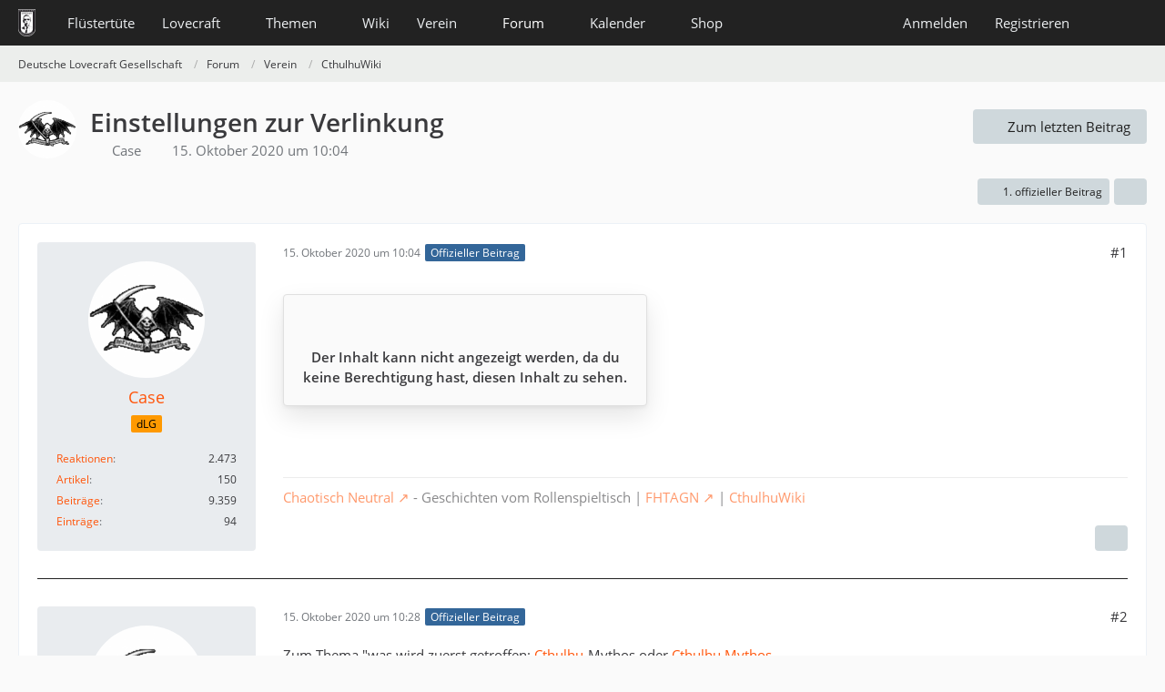

--- FILE ---
content_type: text/html; charset=UTF-8
request_url: https://www.deutschelovecraftgesellschaft.de/forum/thread/10912-einstellungen-zur-verlinkung/
body_size: 16765
content:









<!DOCTYPE html>
<html
	dir="ltr"
	lang="de"
	data-color-scheme="system"
>

<head>
	<meta charset="utf-8">
		
	<title>Einstellungen zur Verlinkung - CthulhuWiki - Deutsche Lovecraft Gesellschaft</title>
	
	<meta name="viewport" content="width=device-width, initial-scale=1">
<meta name="format-detection" content="telephone=no">
<meta property="og:site_name" content="Deutsche Lovecraft Gesellschaft">
<meta property="og:title" content="Einstellungen zur Verlinkung - Deutsche Lovecraft Gesellschaft">
<meta property="og:url" content="https://www.deutschelovecraftgesellschaft.de/forum/thread/10912-einstellungen-zur-verlinkung/">
<meta property="og:type" content="article">
<meta property="og:description" content="">

<!-- Stylesheets -->
<link rel="stylesheet" type="text/css" href="https://www.deutschelovecraftgesellschaft.de/style/style-1.css?m=1768639116"><link rel="preload" href="https://www.deutschelovecraftgesellschaft.de/font/families/Open%20Sans/OpenSans-Regular.woff2?v=1614334343" as="font" crossorigin>

<meta name="timezone" content="Europe/Berlin">


<script data-cfasync="false">
	var WCF_PATH = 'https://www.deutschelovecraftgesellschaft.de/';
	var WSC_API_URL = 'https://www.deutschelovecraftgesellschaft.de/';
	var WSC_RPC_API_URL = 'https://www.deutschelovecraftgesellschaft.de/api/rpc/';
	
	var LANGUAGE_ID = 1;
	var LANGUAGE_USE_INFORMAL_VARIANT = true;
	var TIME_NOW = 1769586031;
	var LAST_UPDATE_TIME = 1768639113;
	var ENABLE_DEBUG_MODE = false;
	var ENABLE_PRODUCTION_DEBUG_MODE = false;
	var ENABLE_DEVELOPER_TOOLS = false;
	var PAGE_TITLE = 'Deutsche Lovecraft Gesellschaft';
	
	var REACTION_TYPES = {"1":{"title":"Gef\u00e4llt mir","renderedIcon":"<img\n\tsrc=\"https:\/\/www.deutschelovecraftgesellschaft.de\/images\/reaction\/1-1-elder_sign_3-64x64.png\"\n\talt=\"Gef\u00e4llt mir\"\n\tclass=\"reactionType\"\n\tdata-reaction-type-id=\"1\"\n>","iconPath":"https:\/\/www.deutschelovecraftgesellschaft.de\/images\/reaction\/1-1-elder_sign_3-64x64.png","showOrder":1,"reactionTypeID":1,"isAssignable":1},"2":{"title":"Danke","renderedIcon":"<img\n\tsrc=\"https:\/\/www.deutschelovecraftgesellschaft.de\/images\/reaction\/2-cthulhu_thanks.png\"\n\talt=\"Danke\"\n\tclass=\"reactionType\"\n\tdata-reaction-type-id=\"2\"\n>","iconPath":"https:\/\/www.deutschelovecraftgesellschaft.de\/images\/reaction\/2-cthulhu_thanks.png","showOrder":2,"reactionTypeID":2,"isAssignable":1},"3":{"title":"Haha","renderedIcon":"<img\n\tsrc=\"https:\/\/www.deutschelovecraftgesellschaft.de\/images\/reaction\/3-cthulhu_haha.png\"\n\talt=\"Haha\"\n\tclass=\"reactionType\"\n\tdata-reaction-type-id=\"3\"\n>","iconPath":"https:\/\/www.deutschelovecraftgesellschaft.de\/images\/reaction\/3-cthulhu_haha.png","showOrder":3,"reactionTypeID":3,"isAssignable":1},"6":{"title":"WTF?","renderedIcon":"<img\n\tsrc=\"https:\/\/www.deutschelovecraftgesellschaft.de\/images\/reaction\/6-smiley20@2x.png\"\n\talt=\"WTF?\"\n\tclass=\"reactionType\"\n\tdata-reaction-type-id=\"6\"\n>","iconPath":"https:\/\/www.deutschelovecraftgesellschaft.de\/images\/reaction\/6-smiley20@2x.png","showOrder":4,"reactionTypeID":6,"isAssignable":1},"4":{"title":"Verwirrend","renderedIcon":"<img\n\tsrc=\"https:\/\/www.deutschelovecraftgesellschaft.de\/images\/reaction\/4-cthulhu_confused.png\"\n\talt=\"Verwirrend\"\n\tclass=\"reactionType\"\n\tdata-reaction-type-id=\"4\"\n>","iconPath":"https:\/\/www.deutschelovecraftgesellschaft.de\/images\/reaction\/4-cthulhu_confused.png","showOrder":5,"reactionTypeID":4,"isAssignable":1},"5":{"title":"Traurig","renderedIcon":"<img\n\tsrc=\"https:\/\/www.deutschelovecraftgesellschaft.de\/images\/reaction\/5-cthulhu_sad.png\"\n\talt=\"Traurig\"\n\tclass=\"reactionType\"\n\tdata-reaction-type-id=\"5\"\n>","iconPath":"https:\/\/www.deutschelovecraftgesellschaft.de\/images\/reaction\/5-cthulhu_sad.png","showOrder":6,"reactionTypeID":5,"isAssignable":1}};
	
	
		{
		const colorScheme = matchMedia("(prefers-color-scheme: dark)").matches ? "dark" : "light";
		document.documentElement.dataset.colorScheme = colorScheme;
	}
	</script>

<script data-cfasync="false" src="https://www.deutschelovecraftgesellschaft.de/js/WoltLabSuite/WebComponent.min.js?v=1768639113"></script>
<script data-cfasync="false" src="https://www.deutschelovecraftgesellschaft.de/js/preload/de.preload.js?v=1768639113"></script>

<script data-cfasync="false" src="https://www.deutschelovecraftgesellschaft.de/js/WoltLabSuite.Core.tiny.min.js?v=1768639113"></script>
<script data-cfasync="false">
requirejs.config({
	baseUrl: 'https://www.deutschelovecraftgesellschaft.de/js',
	urlArgs: 't=1768639113'
	
});

window.addEventListener('pageshow', function(event) {
	if (event.persisted) {
		window.location.reload();
	}
});

</script>











<script data-cfasync="false" src="https://www.deutschelovecraftgesellschaft.de/js/WoltLabSuite.Calendar.tiny.min.js?v=1768639113"></script>

<script data-cfasync="false" src="https://www.deutschelovecraftgesellschaft.de/js/WoltLabSuite.Forum.tiny.min.js?v=1768639113"></script>


<noscript>
	<style>
		.jsOnly {
			display: none !important;
		}
		
		.noJsOnly {
			display: block !important;
		}
	</style>
</noscript>



	
	
	<script type="application/ld+json">
{
"@context": "http://schema.org",
"@type": "WebSite",
"url": "https:\/\/www.deutschelovecraftgesellschaft.de\/",
"potentialAction": {
"@type": "SearchAction",
"target": "https:\/\/www.deutschelovecraftgesellschaft.de\/search\/?q={search_term_string}",
"query-input": "required name=search_term_string"
}
}
</script>
<link rel="apple-touch-icon" sizes="180x180" href="https://www.deutschelovecraftgesellschaft.de/images/style-1/apple-touch-icon.png">
<link rel="manifest" href="https://www.deutschelovecraftgesellschaft.de/images/style-1/manifest-1.json">
<link rel="icon" type="image/png" sizes="48x48" href="https://www.deutschelovecraftgesellschaft.de/images/style-1/favicon-48x48.png">
<meta name="msapplication-config" content="https://www.deutschelovecraftgesellschaft.de/images/style-1/browserconfig.xml">
<meta name="theme-color" content="#222222">
<script>
	{
		document.querySelector('meta[name="theme-color"]').content = window.getComputedStyle(document.documentElement).getPropertyValue("--wcfPageThemeColor");
	}
</script>

	
			<link rel="canonical" href="https://www.deutschelovecraftgesellschaft.de/forum/thread/10912-einstellungen-zur-verlinkung/">
		
					
		</head>

<body id="tpl_wbb_thread"
	itemscope itemtype="http://schema.org/WebPage" itemid="https://www.deutschelovecraftgesellschaft.de/forum/thread/10912-einstellungen-zur-verlinkung/"	data-template="thread" data-application="wbb" data-page-id="55" data-page-identifier="com.woltlab.wbb.Thread"	data-board-id="24" data-thread-id="10912"	class="">

<span id="top"></span>

<div id="pageContainer" class="pageContainer">
	
	
	<div id="pageHeaderContainer" class="pageHeaderContainer">
	<header id="pageHeader" class="pageHeader">
		<div id="pageHeaderPanel" class="pageHeaderPanel">
			<div class="layoutBoundary">
				<div class="box mainMenu" data-box-identifier="com.woltlab.wcf.MainMenu">
			
		
	<div class="boxContent">
		<nav aria-label="Hauptmenü">
	<ol class="boxMenu">
		
		
					<li class="" data-identifier="com.woltlab.wcf.ArticleList">
				<a href="https://www.deutschelovecraftgesellschaft.de/fluestertuete/" class="boxMenuLink">
					<span class="boxMenuLinkTitle">Flüstertüte</span>
														</a>
				
				</li>				
									<li class=" boxMenuHasChildren" data-identifier="com.woltlab.wcf.generic26">
				<a href="https://www.deutschelovecraftgesellschaft.de/lovecraft/" class="boxMenuLink">
					<span class="boxMenuLinkTitle">Lovecraft</span>
																<fa-icon size="16" name="caret-down" solid></fa-icon>
									</a>
				
				<ol class="boxMenuDepth1">				
									<li class="" data-identifier="com.woltlab.wcf.generic31">
				<a href="https://www.deutschelovecraftgesellschaft.de/lovecraft/leseliste/" class="boxMenuLink">
					<span class="boxMenuLinkTitle">Leseliste</span>
														</a>
				
				</li>				
									<li class="" data-identifier="com.woltlab.wcf.generic44">
				<a href="https://www.deutschelovecraftgesellschaft.de/lovecraft/bibliothek/" class="boxMenuLink">
					<span class="boxMenuLinkTitle">Bibliothek</span>
														</a>
				
				</li>				
									<li class="" data-identifier="com.woltlab.wcf.generic55">
				<a href="https://www.deutschelovecraftgesellschaft.de/lovecraft/rassismus/" class="boxMenuLink">
					<span class="boxMenuLinkTitle">Rassismus</span>
														</a>
				
				</li>				
									</ol></li>									<li class=" boxMenuHasChildren" data-identifier="com.woltlab.wcf.generic27">
				<a href="https://www.deutschelovecraftgesellschaft.de/themen/" class="boxMenuLink">
					<span class="boxMenuLinkTitle">Themen</span>
																<fa-icon size="16" name="caret-down" solid></fa-icon>
									</a>
				
				<ol class="boxMenuDepth1">				
									<li class="" data-identifier="com.woltlab.wcf.generic28">
				<a href="https://www.deutschelovecraftgesellschaft.de/veranstaltungen/" class="boxMenuLink">
					<span class="boxMenuLinkTitle">anRUFung</span>
														</a>
				
				</li>				
									<li class="" data-identifier="com.woltlab.wcf.generic61">
				<a href="https://www.deutschelovecraftgesellschaft.de/book-club/" class="boxMenuLink">
					<span class="boxMenuLinkTitle">Book Club</span>
														</a>
				
				</li>				
									<li class="" data-identifier="com.woltlab.wcf.generic72">
				<a href="https://www.deutschelovecraftgesellschaft.de/conventions/" class="boxMenuLink">
					<span class="boxMenuLinkTitle">Conventions</span>
														</a>
				
				</li>				
									<li class="" data-identifier="com.woltlab.wcf.generic39">
				<a href="https://www.deutschelovecraftgesellschaft.de/cthulhus-ruf/" class="boxMenuLink">
					<span class="boxMenuLinkTitle">Cthulhus Ruf</span>
														</a>
				
				</li>				
									<li class="" data-identifier="com.woltlab.wcf.generic29">
				<a href="https://fhtagn-rpg.de/" rel="nofollow" class="boxMenuLink">
					<span class="boxMenuLinkTitle">FHTAGN</span>
														</a>
				
				</li>				
									<li class="" data-identifier="com.woltlab.wcf.generic42">
				<a href="https://www.deutschelovecraftgesellschaft.de/foerderprojekte/" class="boxMenuLink">
					<span class="boxMenuLinkTitle">Förderprojekte &amp; Kooperationen</span>
														</a>
				
				</li>				
									<li class="" data-identifier="com.woltlab.wcf.generic35">
				<a href="https://www.deutschelovecraftgesellschaft.de/lovecrafter/" class="boxMenuLink">
					<span class="boxMenuLinkTitle">Lovecrafter</span>
														</a>
				
				</li>				
									<li class="" data-identifier="com.woltlab.wcf.generic50">
				<a href="https://www.deutschelovecraftgesellschaft.de/lovecrafter-online/" class="boxMenuLink">
					<span class="boxMenuLinkTitle">Lovecrafter Online</span>
														</a>
				
				</li>				
									<li class="" data-identifier="com.woltlab.wcf.generic57">
				<a href="https://www.deutschelovecraftgesellschaft.de/dlg-radio/" class="boxMenuLink">
					<span class="boxMenuLinkTitle">Podcasts</span>
														</a>
				
				</li>				
									<li class="" data-identifier="com.woltlab.wcf.generic34">
				<a href="https://www.deutschelovecraftgesellschaft.de/rollenspiel/" class="boxMenuLink">
					<span class="boxMenuLinkTitle">Rollenspiel</span>
														</a>
				
				</li>				
									</ol></li>									<li class="" data-identifier="com.viecode.lexicon.Lexicon">
				<a href="https://www.deutschelovecraftgesellschaft.de/wiki/" class="boxMenuLink">
					<span class="boxMenuLinkTitle">Wiki</span>
														</a>
				
				</li>				
									<li class=" boxMenuHasChildren" data-identifier="com.woltlab.wcf.generic25">
				<a href="https://www.deutschelovecraftgesellschaft.de/verein/" class="boxMenuLink">
					<span class="boxMenuLinkTitle">Verein</span>
																<fa-icon size="16" name="caret-down" solid></fa-icon>
									</a>
				
				<ol class="boxMenuDepth1">				
									<li class="" data-identifier="com.woltlab.wcf.generic59">
				<a href="https://www.deutschelovecraftgesellschaft.de/verein/zehn-jahre-dlg/" class="boxMenuLink">
					<span class="boxMenuLinkTitle">10 Jahre dLG</span>
														</a>
				
				</li>				
									<li class="" data-identifier="com.woltlab.wcf.generic33">
				<a href="https://www.deutschelovecraftgesellschaft.de/verein/mitgliedschaft/" class="boxMenuLink">
					<span class="boxMenuLinkTitle">Mitgliedschaft</span>
														</a>
				
				</li>				
									<li class="" data-identifier="com.woltlab.wcf.generic56">
				<a href="https://www.deutschelovecraftgesellschaft.de/verein/aktiv-werden/" class="boxMenuLink">
					<span class="boxMenuLinkTitle">Aktiv werden!</span>
														</a>
				
				</li>				
									<li class="" data-identifier="com.viecode.form.FormList">
				<a href="https://www.deutschelovecraftgesellschaft.de/verein/formulare/" class="boxMenuLink">
					<span class="boxMenuLinkTitle">Formulare</span>
														</a>
				
				</li>				
									<li class="" data-identifier="com.woltlab.wcf.generic36">
				<a href="https://www.deutschelovecraftgesellschaft.de/verein/stammtische/" class="boxMenuLink">
					<span class="boxMenuLinkTitle">Stammtische</span>
														</a>
				
				</li>				
									<li class="" data-identifier="com.woltlab.wcf.generic37">
				<a href="https://nattworld.shop/collections/dlg" rel="nofollow" class="boxMenuLink">
					<span class="boxMenuLinkTitle">Merchandise</span>
														</a>
				
				</li>				
									<li class="" data-identifier="com.woltlab.wcf.generic40">
				<a href="https://www.deutschelovecraftgesellschaft.de/verein/spenden/" class="boxMenuLink">
					<span class="boxMenuLinkTitle">Spenden</span>
														</a>
				
				</li>				
									<li class="" data-identifier="com.woltlab.wcf.generic41">
				<a href="https://www.deutschelovecraftgesellschaft.de/verein/presse/" class="boxMenuLink">
					<span class="boxMenuLinkTitle">Presse</span>
														</a>
				
				</li>				
									<li class="" data-identifier="com.woltlab.wcf.generic32">
				<a href="https://www.deutschelovecraftgesellschaft.de/kontakt/" class="boxMenuLink">
					<span class="boxMenuLinkTitle">Kontakt</span>
														</a>
				
				</li>				
									<li class="" data-identifier="com.woltlab.wcf.generic53">
				<a href="https://www.deutschelovecraftgesellschaft.de/verein/newsletter/" class="boxMenuLink">
					<span class="boxMenuLinkTitle">Newsletter</span>
														</a>
				
				</li>				
									<li class="" data-identifier="com.woltlab.wcf.generic60">
				<a href="https://www.deutschelovecraftgesellschaft.de/about-us/" class="boxMenuLink">
					<span class="boxMenuLinkTitle">About us</span>
														</a>
				
				</li>				
									</ol></li>									<li class="active boxMenuHasChildren" data-identifier="com.woltlab.wbb.BoardList">
				<a href="https://www.deutschelovecraftgesellschaft.de/forum/" class="boxMenuLink" aria-current="page">
					<span class="boxMenuLinkTitle">Forum</span>
																<fa-icon size="16" name="caret-down" solid></fa-icon>
									</a>
				
				<ol class="boxMenuDepth1">				
									<li class="" data-identifier="com.woltlab.wcf.Dashboard">
				<a href="https://www.deutschelovecraftgesellschaft.de/dashboard/" class="boxMenuLink">
					<span class="boxMenuLinkTitle">Dashboard</span>
														</a>
				
				</li>				
									</ol></li>									<li class=" boxMenuHasChildren" data-identifier="com.woltlab.calendar.Calendar">
				<a href="https://www.deutschelovecraftgesellschaft.de/kalender/" class="boxMenuLink">
					<span class="boxMenuLinkTitle">Kalender</span>
																<fa-icon size="16" name="caret-down" solid></fa-icon>
									</a>
				
				<ol class="boxMenuDepth1">				
									<li class="" data-identifier="com.woltlab.calendar.UpcomingEventList">
				<a href="https://www.deutschelovecraftgesellschaft.de/kalender/upcoming-event-list/" class="boxMenuLink">
					<span class="boxMenuLinkTitle">Termine</span>
														</a>
				
				</li>				
									</ol></li>									<li class=" boxMenuHasChildren" data-identifier="shop.header.menu.products">
				<a href="https://www.deutschelovecraftgesellschaft.de/shop/" class="boxMenuLink">
					<span class="boxMenuLinkTitle">Shop</span>
																<fa-icon size="16" name="caret-down" solid></fa-icon>
									</a>
				
				<ol class="boxMenuDepth1">				
									<li class="" data-identifier="com.viecode.shop.ShippingInformation">
				<a href="https://www.deutschelovecraftgesellschaft.de/shop/shipping-information/" class="boxMenuLink">
					<span class="boxMenuLinkTitle">Versandkosten</span>
														</a>
				
				</li>				
									<li class="" data-identifier="shop.header.menu.products.help">
				<a href="https://www.deutschelovecraftgesellschaft.de/shop/product-help/" class="boxMenuLink">
					<span class="boxMenuLinkTitle">Hilfe</span>
														</a>
				
				</li>				
									<li class=" boxMenuHasChildren" data-identifier="com.viecode.shop.customer.Customer">
				<a href="https://www.deutschelovecraftgesellschaft.de/shop/customer/" class="boxMenuLink">
					<span class="boxMenuLinkTitle">Mein Konto</span>
														</a>
				
				<ol class="boxMenuDepth2">				
									<li class="" data-identifier="shop.header.menu.products.invoice">
				<a href="https://www.deutschelovecraftgesellschaft.de/shop/order-list/" class="boxMenuLink">
					<span class="boxMenuLinkTitle">Bestellungen</span>
														</a>
				
				</li>				
									<li class="" data-identifier="com.viecode.shop.customer.LicenseList">
				<a href="https://www.deutschelovecraftgesellschaft.de/shop/license-list/" class="boxMenuLink">
					<span class="boxMenuLinkTitle">Lizenzen</span>
														</a>
				
				</li>				
									<li class="" data-identifier="com.viecode.shop.customer.DownloadList">
				<a href="https://www.deutschelovecraftgesellschaft.de/shop/download-list/" class="boxMenuLink">
					<span class="boxMenuLinkTitle">Downloads</span>
														</a>
				
				</li>				
									</ol></li></ol></li>								
		
	</ol>
</nav>	</div>
</div><button type="button" class="pageHeaderMenuMobile" aria-expanded="false" aria-label="Menü">
	<span class="pageHeaderMenuMobileInactive">
		<fa-icon size="32" name="bars"></fa-icon>
	</span>
	<span class="pageHeaderMenuMobileActive">
		<fa-icon size="32" name="xmark"></fa-icon>
	</span>
</button>
				
				<nav id="topMenu" class="userPanel">
	<ul class="userPanelItems">
								<li id="userLogin">
				<a
					class="loginLink"
					href="https://www.deutschelovecraftgesellschaft.de/login/?url=https%3A%2F%2Fwww.deutschelovecraftgesellschaft.de%2Fforum%2Fthread%2F10912-einstellungen-zur-verlinkung%2F"
					rel="nofollow"
				>Anmelden</a>
			</li>
							<li id="userRegistration">
					<a
						class="registrationLink"
						href="https://www.deutschelovecraftgesellschaft.de/register/"
						rel="nofollow"
					>Registrieren</a>
				</li>
							
								
							
		<!-- page search -->
		<li>
			<a href="https://www.deutschelovecraftgesellschaft.de/search/" id="userPanelSearchButton" class="jsTooltip" title="Suche"><fa-icon size="32" name="magnifying-glass"></fa-icon> <span>Suche</span></a>
		</li>
	</ul>
</nav>
	<a
		href="https://www.deutschelovecraftgesellschaft.de/login/?url=https%3A%2F%2Fwww.deutschelovecraftgesellschaft.de%2Fforum%2Fthread%2F10912-einstellungen-zur-verlinkung%2F"
		class="userPanelLoginLink jsTooltip"
		title="Anmelden"
		rel="nofollow"
	>
		<fa-icon size="32" name="arrow-right-to-bracket"></fa-icon>
	</a>
			</div>
		</div>
		
		<div id="pageHeaderFacade" class="pageHeaderFacade">
			<div class="layoutBoundary">
				<div id="pageHeaderLogo" class="pageHeaderLogo">
		
	<a href="https://www.deutschelovecraftgesellschaft.de/forum/" aria-label="Deutsche Lovecraft Gesellschaft">
		<img src="https://www.deutschelovecraftgesellschaft.de/images/style-1/pageLogo-ee949f25.png" alt="" class="pageHeaderLogoLarge" height="30" width="19" loading="eager">
		<img src="https://www.deutschelovecraftgesellschaft.de/images/style-1/pageLogoMobile.png" alt="" class="pageHeaderLogoSmall" height="60" width="110" loading="eager">
		
		
	</a>
</div>
				
					

					
		
			
	
<button type="button" id="pageHeaderSearchMobile" class="pageHeaderSearchMobile" aria-expanded="false" aria-label="Suche">
	<fa-icon size="32" name="magnifying-glass"></fa-icon>
</button>

<div id="pageHeaderSearch" class="pageHeaderSearch">
	<form method="post" action="https://www.deutschelovecraftgesellschaft.de/search/">
		<div id="pageHeaderSearchInputContainer" class="pageHeaderSearchInputContainer">
			<div class="pageHeaderSearchType dropdown">
				<a href="#" class="button dropdownToggle" id="pageHeaderSearchTypeSelect">
					<span class="pageHeaderSearchTypeLabel">Dieses Thema</span>
					<fa-icon size="16" name="caret-down" solid></fa-icon>
				</a>
				<ul class="dropdownMenu">
					<li><a href="#" data-extended-link="https://www.deutschelovecraftgesellschaft.de/search/?extended=1" data-object-type="everywhere">Alles</a></li>
					<li class="dropdownDivider"></li>
					
											<li><a href="#" data-extended-link="https://www.deutschelovecraftgesellschaft.de/search/?extended=1&amp;type=com.woltlab.wbb.post" data-object-type="com.woltlab.wbb.post" data-parameters='{ "threadID": 10912 }'>Dieses Thema</a></li>		<li><a href="#" data-extended-link="https://www.deutschelovecraftgesellschaft.de/search/?extended=1&amp;type=com.woltlab.wbb.post" data-object-type="com.woltlab.wbb.post" data-parameters='{ "boardID": 24 }'>Dieses Forum</a></li>
						
						<li class="dropdownDivider"></li>
					
					
																		<li><a href="#" data-extended-link="https://www.deutschelovecraftgesellschaft.de/search/?type=com.woltlab.wcf.article&amp;extended=1" data-object-type="com.woltlab.wcf.article">Artikel</a></li>
																								<li><a href="#" data-extended-link="https://www.deutschelovecraftgesellschaft.de/search/?type=com.woltlab.wcf.page&amp;extended=1" data-object-type="com.woltlab.wcf.page">Seiten</a></li>
																																			<li><a href="#" data-extended-link="https://www.deutschelovecraftgesellschaft.de/search/?type=com.woltlab.wbb.post&amp;extended=1" data-object-type="com.woltlab.wbb.post">Forum</a></li>
																								<li><a href="#" data-extended-link="https://www.deutschelovecraftgesellschaft.de/search/?type=com.woltlab.calendar.event&amp;extended=1" data-object-type="com.woltlab.calendar.event">Termine</a></li>
																								<li><a href="#" data-extended-link="https://www.deutschelovecraftgesellschaft.de/search/?type=com.viecode.lexicon.entry&amp;extended=1" data-object-type="com.viecode.lexicon.entry">Lexikon</a></li>
																								<li><a href="#" data-extended-link="https://www.deutschelovecraftgesellschaft.de/search/?type=com.viecode.shop.product&amp;extended=1" data-object-type="com.viecode.shop.product">Produkte</a></li>
																								<li><a href="#" data-extended-link="https://www.deutschelovecraftgesellschaft.de/search/?type=de.darkwood-studios.ticketsystem.ticket&amp;extended=1" data-object-type="de.darkwood-studios.ticketsystem.ticket">Tickets</a></li>
																
					<li class="dropdownDivider"></li>
					<li><a class="pageHeaderSearchExtendedLink" href="https://www.deutschelovecraftgesellschaft.de/search/?extended=1">Erweiterte Suche</a></li>
				</ul>
			</div>
			
			<input type="search" name="q" id="pageHeaderSearchInput" class="pageHeaderSearchInput" placeholder="Suchbegriff eingeben" autocomplete="off" value="">
			
			<button type="submit" class="pageHeaderSearchInputButton button" title="Suche">
				<fa-icon size="16" name="magnifying-glass"></fa-icon>
			</button>
			
			<div id="pageHeaderSearchParameters"></div>
			
					</div>
	</form>
</div>

	
			</div>
		</div>
	</header>
	
	
</div>
	
	
	
	
	
	<div class="pageNavigation">
	<div class="layoutBoundary">
			<nav class="breadcrumbs" aria-label="Verlaufsnavigation">
		<ol class="breadcrumbs__list" itemprop="breadcrumb" itemscope itemtype="http://schema.org/BreadcrumbList">
			<li class="breadcrumbs__item" title="Deutsche Lovecraft Gesellschaft" itemprop="itemListElement" itemscope itemtype="http://schema.org/ListItem">
							<a class="breadcrumbs__link" href="https://www.deutschelovecraftgesellschaft.de/" itemprop="item">
																<span class="breadcrumbs__title" itemprop="name">Deutsche Lovecraft Gesellschaft</span>
							</a>
															<meta itemprop="position" content="1">
																					</li>
														
											<li class="breadcrumbs__item" title="Forum" itemprop="itemListElement" itemscope itemtype="http://schema.org/ListItem">
							<a class="breadcrumbs__link" href="https://www.deutschelovecraftgesellschaft.de/forum/" itemprop="item">
																<span class="breadcrumbs__title" itemprop="name">Forum</span>
							</a>
															<meta itemprop="position" content="2">
																					</li>
														
											<li class="breadcrumbs__item" title="Verein" itemprop="itemListElement" itemscope itemtype="http://schema.org/ListItem">
							<a class="breadcrumbs__link" href="https://www.deutschelovecraftgesellschaft.de/forum/board/8-verein/" itemprop="item">
																<span class="breadcrumbs__title" itemprop="name">Verein</span>
							</a>
															<meta itemprop="position" content="3">
																					</li>
														
											<li class="breadcrumbs__item" title="CthulhuWiki" itemprop="itemListElement" itemscope itemtype="http://schema.org/ListItem">
							<a class="breadcrumbs__link" href="https://www.deutschelovecraftgesellschaft.de/forum/board/24-cthulhuwiki/" itemprop="item">
																	<span class="breadcrumbs__parent_indicator">
										<fa-icon size="16" name="arrow-left-long"></fa-icon>
									</span>
																<span class="breadcrumbs__title" itemprop="name">CthulhuWiki</span>
							</a>
															<meta itemprop="position" content="4">
																					</li>
		</ol>
	</nav>
	</div>
</div>
	
	
	
	<section id="main" class="main" role="main" 	itemprop="mainEntity" itemscope itemtype="http://schema.org/DiscussionForumPosting"
	itemid="https://www.deutschelovecraftgesellschaft.de/forum/thread/10912-einstellungen-zur-verlinkung/#post47159"
>
		<div class="layoutBoundary">
			

						
			<div id="content" class="content">
								
																<header class="contentHeader messageGroupContentHeader wbbThread" data-thread-id="10912" data-is-closed="0" data-is-deleted="0" data-is-disabled="0" data-is-sticky="0" data-is-announcement="0" data-is-link="0">
		<div class="contentHeaderIcon">
			<img src="https://www.deutschelovecraftgesellschaft.de/images/avatars/37/205-37b4588a765d2536f88f91919d37f4ea1ecee994.webp" width="64" height="64" alt="" class="userAvatarImage" loading="lazy">
															
		</div>

		<div class="contentHeaderTitle">
			<h1 class="contentTitle" itemprop="name headline">Einstellungen zur Verlinkung</h1>
			<ul class="inlineList contentHeaderMetaData">
				

				

									<li>
						<fa-icon size="16" name="user"></fa-icon>
						<a href="https://www.deutschelovecraftgesellschaft.de/user/48-case/" data-object-id="48" class="userLink">Case</a>					</li>
				
				<li>
					<fa-icon size="16" name="clock"></fa-icon>
					<a href="https://www.deutschelovecraftgesellschaft.de/forum/thread/10912-einstellungen-zur-verlinkung/"><woltlab-core-date-time date="2020-10-15T08:04:16+00:00">15. Oktober 2020 um 10:04</woltlab-core-date-time></a>
				</li>

				
				
							</ul>

			<meta itemprop="url" content="https://www.deutschelovecraftgesellschaft.de/forum/thread/10912-einstellungen-zur-verlinkung/">
			<meta itemprop="commentCount" content="18">
					</div>

					<nav class="contentHeaderNavigation">
				<ul>
					<li class="wbbJumpToLastPostButton"><a
                href="https://www.deutschelovecraftgesellschaft.de/forum/thread/10912-einstellungen-zur-verlinkung/?action=lastPost"
                title="Zum letzten Beitrag springen" class="button jumpToLastPost"><fa-icon size="16" name="arrow-right"></fa-icon> <span>Zum letzten Beitrag</span></a>
    </li>
				</ul>
			</nav>
		
	</header>
													
				
				
				
				
				
				




	<div class="contentInteraction">
		
					<div class="contentInteractionButtonContainer">
									<div class="contentInteractionButtons">
						<a href="https://www.deutschelovecraftgesellschaft.de/forum/thread/10912-einstellungen-zur-verlinkung/?postID=47159#post47159" class="contentInteractionButton button small"><fa-icon size="16" name="arrow-right"></fa-icon> <span>1. offizieller Beitrag</span></a>					</div>
				
									 <div class="contentInteractionShareButton">
						<button type="button" class="button small wsShareButton jsTooltip" title="Teilen" data-link="https://www.deutschelovecraftgesellschaft.de/forum/thread/10912-einstellungen-zur-verlinkung/" data-link-title="Einstellungen zur Verlinkung" data-bbcode="[thread]10912[/thread]">
		<fa-icon size="16" name="share-nodes"></fa-icon>
	</button>					</div>
				
							</div>
			</div>


	<div class="section">
		<ul
			class="wbbThreadPostList messageList jsClipboardContainer"
			data-is-last-page="true"
			data-last-post-time="1602840817"
			data-page-no="1"
			data-type="com.woltlab.wbb.post"
		>
							



			
		
		
		
	
	
			<li
			id="post47159"
			class="
				anchorFixedHeader
				messageGroupStarter								wbbPostOfficial			"
		>
			<article class="wbbPost message messageSidebarOrientationLeft jsClipboardObject jsMessage userOnlineGroupMarking7"
				data-post-id="47159" data-can-edit="0" data-can-edit-inline="0"
				data-is-closed="0" data-is-deleted="0" data-is-disabled="0"
								data-object-id="47159" data-object-type="com.woltlab.wbb.likeablePost" data-user-id="48"											>
				<meta itemprop="datePublished" content="2020-10-15T10:04:16+02:00">
													 
	
<aside role="presentation" class="messageSidebar member" itemprop="author" itemscope itemtype="http://schema.org/Person">
	<div class="messageAuthor">
		
		
								
							<div class="userAvatar">
					<a href="https://www.deutschelovecraftgesellschaft.de/user/48-case/" aria-hidden="true" tabindex="-1"><img src="https://www.deutschelovecraftgesellschaft.de/images/avatars/37/205-37b4588a765d2536f88f91919d37f4ea1ecee994.webp" width="128" height="128" alt="" class="userAvatarImage" loading="lazy"></a>					
									</div>
						
			<div class="messageAuthorContainer">
				<a href="https://www.deutschelovecraftgesellschaft.de/user/48-case/" class="username userLink" data-object-id="48" itemprop="url">
					<span itemprop="name">Case</span>
				</a>
														
					
							</div>
			
												<div class="userTitle">
						<span class="badge userTitleBadge orange">dLG</span>
					</div>
				
				
							
						</div>
	
			
		
									<div class="userCredits">
					<dl class="plain dataList">
						<dt><a href="https://www.deutschelovecraftgesellschaft.de/user/48-case/#likes" class="jsTooltip" title="Erhaltene Reaktionen von Case">Reaktionen</a></dt>
								<dd>2.473</dd>
														
														
														
															<dt><a href="https://www.deutschelovecraftgesellschaft.de/fluestertuete/?userID=48" class="jsTooltip" title="Artikel von Case">Artikel</a></dt>
								<dd>150</dd>
														
								<dt><a href="https://www.deutschelovecraftgesellschaft.de/forum/user-post-list/48-case/" title="Beiträge von Case" class="jsTooltip">Beiträge</a></dt>
	<dd>9.359</dd>
	<dt><a href="https://www.deutschelovecraftgesellschaft.de/wiki/entry-list/?userID=48" title="Einträge von „Case“ suchen" class="jsTooltip">Einträge</a></dt>
	<dd>94</dd>
					</dl>
				</div>
			
				
		
	</aside>
				
				<div class="messageContent">
					<header class="messageHeader">
						<div class="messageHeaderBox">
							<ul class="messageHeaderMetaData">
								<li><a href="https://www.deutschelovecraftgesellschaft.de/forum/thread/10912-einstellungen-zur-verlinkung/?postID=47159#post47159" rel="nofollow" class="permalink messagePublicationTime"><woltlab-core-date-time date="2020-10-15T08:04:16+00:00">15. Oktober 2020 um 10:04</woltlab-core-date-time></a></li>
								
								
							</ul>
							
							<ul class="messageStatus">
																																								<li><span class="badge label blue jsIconOfficial">Offizieller Beitrag</span></li>								
								
							</ul>
						</div>
						
						<ul class="messageQuickOptions">
															
														
															<li>
									<a href="https://www.deutschelovecraftgesellschaft.de/forum/thread/10912-einstellungen-zur-verlinkung/?postID=47159#post47159" rel="nofollow" class="jsTooltip wsShareButton" title="Teilen" data-link-title="Einstellungen zur Verlinkung">#1</a>
								</li>
														
														
							
						</ul>
						
						
					</header>
					
					<div class="messageBody">
												
												
						
						
						<div class="messageText" itemprop="text">
														
							<p><div class="contentNotVisible">
	<span class="contentNotVisible__icon">
		<fa-icon size="32" name="face-frown"></fa-icon>	</span>
	<span class="contentNotVisible__title">
		Der Inhalt kann nicht angezeigt werden, da du keine Berechtigung hast, diesen Inhalt zu sehen.	</span>
</div></p>						</div>
						
						
					</div>
					
					<footer class="messageFooter">
												
													<div class="messageSignature">
								<div><p><a href="https://www.chaotisch-neutral.de/" class="externalURL" rel="nofollow ugc">Chaotisch Neutral</a> - Geschichten vom Rollenspieltisch | <a href="https://fhtagn-rpg.de/" class="externalURL" rel="nofollow ugc">FHTAGN</a> | <a href="https://www.deutschelovecraftgesellschaft.de/wiki/">CthulhuWiki</a></p></div>
							</div>
												
						
						
						<div class="messageFooterNotes">
														
														
														
														
							
						</div>
						
						<div class="messageFooterGroup">
							
																	
	<woltlab-core-reaction-summary
		data="[]"
		object-type="com.woltlab.wbb.likeablePost"
		object-id="47159"
		selected-reaction="0"
	></woltlab-core-reaction-summary>
							
							<ul class="messageFooterButtonsExtra buttonList smallButtons jsMobileNavigationExtra">
																																																												<li><a href="https://www.deutschelovecraftgesellschaft.de/forum/thread/10912-einstellungen-zur-verlinkung/?postID=47160#post47160" title="Nächster offizieller Beitrag" class="button jsTooltip"><fa-icon size="16" name="arrow-right"></fa-icon> <span class="invisible">Nächster offizieller Beitrag</span></a></li>
																									
							</ul>
							
							<ul class="messageFooterButtons buttonList smallButtons jsMobileNavigation">
																																								
							</ul>
						</div>

						
					</footer>
				</div>
			</article>
		</li>
		
	
	
		
		
				
		
		
		
	
	
			<li
			id="post47160"
			class="
				anchorFixedHeader
				messageGroupStarter								wbbPostOfficial			"
		>
			<article class="wbbPost message messageSidebarOrientationLeft jsClipboardObject jsMessage userOnlineGroupMarking7"
				data-post-id="47160" data-can-edit="0" data-can-edit-inline="0"
				data-is-closed="0" data-is-deleted="0" data-is-disabled="0"
								data-object-id="47160" data-object-type="com.woltlab.wbb.likeablePost" data-user-id="48"													itemprop="comment"
					itemscope itemtype="http://schema.org/Comment"
					itemid="https://www.deutschelovecraftgesellschaft.de/forum/thread/10912-einstellungen-zur-verlinkung/?postID=47160#post47160"
							>
				<meta itemprop="datePublished" content="2020-10-15T10:28:25+02:00">
													<meta itemprop="url" content="https://www.deutschelovecraftgesellschaft.de/forum/thread/10912-einstellungen-zur-verlinkung/?postID=47160#post47160">
								
<aside role="presentation" class="messageSidebar member" itemprop="author" itemscope itemtype="http://schema.org/Person">
	<div class="messageAuthor">
		
		
								
							<div class="userAvatar">
					<a href="https://www.deutschelovecraftgesellschaft.de/user/48-case/" aria-hidden="true" tabindex="-1"><img src="https://www.deutschelovecraftgesellschaft.de/images/avatars/37/205-37b4588a765d2536f88f91919d37f4ea1ecee994.webp" width="128" height="128" alt="" class="userAvatarImage" loading="lazy"></a>					
									</div>
						
			<div class="messageAuthorContainer">
				<a href="https://www.deutschelovecraftgesellschaft.de/user/48-case/" class="username userLink" data-object-id="48" itemprop="url">
					<span itemprop="name">Case</span>
				</a>
														
					
							</div>
			
												<div class="userTitle">
						<span class="badge userTitleBadge orange">dLG</span>
					</div>
				
				
							
						</div>
	
			
		
									<div class="userCredits">
					<dl class="plain dataList">
						<dt><a href="https://www.deutschelovecraftgesellschaft.de/user/48-case/#likes" class="jsTooltip" title="Erhaltene Reaktionen von Case">Reaktionen</a></dt>
								<dd>2.473</dd>
														
														
														
															<dt><a href="https://www.deutschelovecraftgesellschaft.de/fluestertuete/?userID=48" class="jsTooltip" title="Artikel von Case">Artikel</a></dt>
								<dd>150</dd>
														
								<dt><a href="https://www.deutschelovecraftgesellschaft.de/forum/user-post-list/48-case/" title="Beiträge von Case" class="jsTooltip">Beiträge</a></dt>
	<dd>9.359</dd>
	<dt><a href="https://www.deutschelovecraftgesellschaft.de/wiki/entry-list/?userID=48" title="Einträge von „Case“ suchen" class="jsTooltip">Einträge</a></dt>
	<dd>94</dd>
					</dl>
				</div>
			
				
		
	</aside>
				
				<div class="messageContent">
					<header class="messageHeader">
						<div class="messageHeaderBox">
							<ul class="messageHeaderMetaData">
								<li><a href="https://www.deutschelovecraftgesellschaft.de/forum/thread/10912-einstellungen-zur-verlinkung/?postID=47160#post47160" rel="nofollow" class="permalink messagePublicationTime"><woltlab-core-date-time date="2020-10-15T08:28:25+00:00">15. Oktober 2020 um 10:28</woltlab-core-date-time></a></li>
								
								
							</ul>
							
							<ul class="messageStatus">
																																								<li><span class="badge label blue jsIconOfficial">Offizieller Beitrag</span></li>								
								
							</ul>
						</div>
						
						<ul class="messageQuickOptions">
															
														
															<li>
									<a href="https://www.deutschelovecraftgesellschaft.de/forum/thread/10912-einstellungen-zur-verlinkung/?postID=47160#post47160" rel="nofollow" class="jsTooltip wsShareButton" title="Teilen" data-link-title="Einstellungen zur Verlinkung">#2</a>
								</li>
														
														
							
						</ul>
						
						
					</header>
					
					<div class="messageBody">
												
												
						
						
						<div class="messageText" itemprop="text">
														
							<p>Zum Thema "was wird zuerst getroffen: <a href="https://www.deutschelovecraftgesellschaft.de/wiki/artikel/586-cthulhu/" class="lexiconEntryLink lexiconEntryAutoLink" data-object-id="586">Cthulhu</a>-Mythos oder <a href="https://www.deutschelovecraftgesellschaft.de/wiki/artikel/4-cthulhu-mythos/?synonym=4" class="lexiconEntryLink lexiconEntryAutoLink" data-object-id="4">Cthulhu Mythos</a></p><p>Ich habe dazu im Supportforum nachgefragt.</p><p>Zum Thema "mehrere Artikel gleichen Namens"</p><p>Die Wikipedia macht es ja mit bspw. <a href="https://www.deutschelovecraftgesellschaft.de/wiki/artikel/79-dagon/" class="lexiconEntryLink lexiconEntryAutoLink" data-object-id="79">Dagon</a> (Begriffsklärung) und <a href="https://www.deutschelovecraftgesellschaft.de/wiki/artikel/79-dagon/" class="lexiconEntryLink lexiconEntryAutoLink" data-object-id="79">Dagon</a> (Film) und <a href="https://www.deutschelovecraftgesellschaft.de/wiki/artikel/79-dagon/" class="lexiconEntryLink lexiconEntryAutoLink" data-object-id="79">Dagon</a> (Geschichte).</p><p>Option 1: <a href="https://www.deutschelovecraftgesellschaft.de/wiki/artikel/79-dagon/" class="lexiconEntryLink lexiconEntryAutoLink" data-object-id="79">Dagon</a> (Begriffsklärung) ist ein Artikel, der in mehreren Kategorien liegt (das kann man generell erlauben).</p><p>Option 2: Er liegt in einer Sammelkategorie für Begriffsklärungen.</p>						</div>
						
						
					</div>
					
					<footer class="messageFooter">
												
													<div class="messageSignature">
								<div><p><a href="https://www.chaotisch-neutral.de/" class="externalURL" rel="nofollow ugc">Chaotisch Neutral</a> - Geschichten vom Rollenspieltisch | <a href="https://fhtagn-rpg.de/" class="externalURL" rel="nofollow ugc">FHTAGN</a> | <a href="https://www.deutschelovecraftgesellschaft.de/wiki/">CthulhuWiki</a></p></div>
							</div>
												
						
						
						<div class="messageFooterNotes">
														
														
														
														
							
						</div>
						
						<div class="messageFooterGroup">
							
																				
	<woltlab-core-reaction-summary
		data="[[1,1]]"
		object-type="com.woltlab.wbb.likeablePost"
		object-id="47160"
		selected-reaction="0"
	></woltlab-core-reaction-summary>
							
							<ul class="messageFooterButtonsExtra buttonList smallButtons jsMobileNavigationExtra">
																																																			<li><a href="https://www.deutschelovecraftgesellschaft.de/forum/thread/10912-einstellungen-zur-verlinkung/?postID=47159#post47159" title="Vorheriger offizieller Beitrag" class="button jsTooltip"><fa-icon size="16" name="arrow-left"></fa-icon> <span class="invisible">Vorheriger offizieller Beitrag</span></a></li>
																												<li><a href="https://www.deutschelovecraftgesellschaft.de/forum/thread/10912-einstellungen-zur-verlinkung/?postID=47163#post47163" title="Nächster offizieller Beitrag" class="button jsTooltip"><fa-icon size="16" name="arrow-right"></fa-icon> <span class="invisible">Nächster offizieller Beitrag</span></a></li>
																									
							</ul>
							
							<ul class="messageFooterButtons buttonList smallButtons jsMobileNavigation">
																																								
							</ul>
						</div>

						
					</footer>
				</div>
			</article>
		</li>
		
	
	
		
		
				
		
		
		
	
	
			<li
			id="post47162"
			class="
				anchorFixedHeader
															"
		>
			<article class="wbbPost message messageSidebarOrientationLeft jsClipboardObject jsMessage userOnlineGroupMarking7"
				data-post-id="47162" data-can-edit="0" data-can-edit-inline="0"
				data-is-closed="0" data-is-deleted="0" data-is-disabled="0"
								data-object-id="47162" data-object-type="com.woltlab.wbb.likeablePost" data-user-id="665"													itemprop="comment"
					itemscope itemtype="http://schema.org/Comment"
					itemid="https://www.deutschelovecraftgesellschaft.de/forum/thread/10912-einstellungen-zur-verlinkung/?postID=47162#post47162"
							>
				<meta itemprop="datePublished" content="2020-10-15T10:45:05+02:00">
													<meta itemprop="url" content="https://www.deutschelovecraftgesellschaft.de/forum/thread/10912-einstellungen-zur-verlinkung/?postID=47162#post47162">
								
<aside role="presentation" class="messageSidebar member" itemprop="author" itemscope itemtype="http://schema.org/Person">
	<div class="messageAuthor">
		
		
								
							<div class="userAvatar">
					<a href="https://www.deutschelovecraftgesellschaft.de/user/665-leuchtendes-trapezoeder/" aria-hidden="true" tabindex="-1"><img src="https://www.deutschelovecraftgesellschaft.de/images/avatars/b2/210-b2e352172920d034a828cb69164cc3f7f216227a.webp" width="128" height="128" alt="" class="userAvatarImage" loading="lazy"></a>					
									</div>
						
			<div class="messageAuthorContainer">
				<a href="https://www.deutschelovecraftgesellschaft.de/user/665-leuchtendes-trapezoeder/" class="username userLink" data-object-id="665" itemprop="url">
					<span itemprop="name">Leuchtendes Trapezoeder</span>
				</a>
														
					
							</div>
			
												<div class="userTitle">
						<span class="badge userTitleBadge orange">dLG</span>
					</div>
				
				
							
							<div class="specialTrophyContainer">
					<ul>
													<li><a href="https://www.deutschelovecraftgesellschaft.de/trophy/1-presse-und-%C3%B6ffentlichkeitsarbeit/"><span
	class="trophyIcon jsTooltip"
	style="color: rgb(255, 255, 255); background-color: rgb(50, 92, 132)"
	data-trophy-id="1"
	title="Presse- und Öffentlichkeitsarbeit">
	<fa-icon size="32" name="bullhorn"></fa-icon></span></a></li>
													<li><a href="https://www.deutschelovecraftgesellschaft.de/trophy/9-cthulhuwiki/"><img
	src="https://www.deutschelovecraftgesellschaft.de/images/trophy/trophyImage-9.png"
	width="32"
	height="32"
	title="CthulhuWiki"	class="trophyIcon jsTooltip"
	data-trophy-id="9"
	loading="lazy"
	alt="CthulhuWiki"
/></a></li>
													<li><a href="https://www.deutschelovecraftgesellschaft.de/trophy/8-moderation/"><span
	class="trophyIcon jsTooltip"
	style="color: rgb(255, 255, 255); background-color: rgb(50, 92, 132)"
	data-trophy-id="8"
	title="Moderation">
	<fa-icon size="32" name="gavel"></fa-icon></span></a></li>
													<li><a href="https://www.deutschelovecraftgesellschaft.de/trophy/6-vereinsverwaltung/"><span
	class="trophyIcon jsTooltip"
	style="color: rgb(255, 255, 255); background-color: rgb(50, 92, 132)"
	data-trophy-id="6"
	title="Vereinsverwaltung">
	<fa-icon size="32" name="gem"></fa-icon></span></a></li>
													<li><a href="https://www.deutschelovecraftgesellschaft.de/trophy/13-dlg-radio/"><img
	src="https://www.deutschelovecraftgesellschaft.de/images/trophy/trophyImage-13.png"
	width="32"
	height="32"
	title="dLG-Radio"	class="trophyIcon jsTooltip"
	data-trophy-id="13"
	loading="lazy"
	alt="dLG-Radio"
/></a></li>
											</ul>
				</div>
						</div>
	
			
		
									<div class="userCredits">
					<dl class="plain dataList">
						<dt><a href="https://www.deutschelovecraftgesellschaft.de/user/665-leuchtendes-trapezoeder/#likes" class="jsTooltip" title="Erhaltene Reaktionen von Leuchtendes Trapezoeder">Reaktionen</a></dt>
								<dd>856</dd>
														
														
															<dt><a href="#" class="trophyPoints jsTooltip userTrophyOverlayList" data-user-id="665" title="Trophäen von Leuchtendes Trapezoeder anzeigen">Trophäen</a></dt>
								<dd>7</dd>
														
															<dt><a href="https://www.deutschelovecraftgesellschaft.de/fluestertuete/?userID=665" class="jsTooltip" title="Artikel von Leuchtendes Trapezoeder">Artikel</a></dt>
								<dd>76</dd>
														
								<dt><a href="https://www.deutschelovecraftgesellschaft.de/forum/user-post-list/665-leuchtendes-trapezoeder/" title="Beiträge von Leuchtendes Trapezoeder" class="jsTooltip">Beiträge</a></dt>
	<dd>741</dd>
	<dt><a href="https://www.deutschelovecraftgesellschaft.de/wiki/entry-list/?userID=665" title="Einträge von „Leuchtendes Trapezoeder“ suchen" class="jsTooltip">Einträge</a></dt>
	<dd>457</dd>
					</dl>
				</div>
			
				
		
	</aside>
				
				<div class="messageContent">
					<header class="messageHeader">
						<div class="messageHeaderBox">
							<ul class="messageHeaderMetaData">
								<li><a href="https://www.deutschelovecraftgesellschaft.de/forum/thread/10912-einstellungen-zur-verlinkung/?postID=47162#post47162" rel="nofollow" class="permalink messagePublicationTime"><woltlab-core-date-time date="2020-10-15T08:45:05+00:00">15. Oktober 2020 um 10:45</woltlab-core-date-time></a></li>
								
								
							</ul>
							
							<ul class="messageStatus">
																																																
								
							</ul>
						</div>
						
						<ul class="messageQuickOptions">
															
														
															<li>
									<a href="https://www.deutschelovecraftgesellschaft.de/forum/thread/10912-einstellungen-zur-verlinkung/?postID=47162#post47162" rel="nofollow" class="jsTooltip wsShareButton" title="Teilen" data-link-title="Einstellungen zur Verlinkung">#3</a>
								</li>
														
														
							
						</ul>
						
						
					</header>
					
					<div class="messageBody">
												
												
						
						
						<div class="messageText" itemprop="text">
														
							<p>Meiner Meinung nach ist Option 2 die sauberere Lösung.</p><p>Dann können <a href="https://www.deutschelovecraftgesellschaft.de/wiki/artikel/79-dagon/" class="lexiconEntryLink lexiconEntryAutoLink" data-object-id="79">Dagon</a> (Film) und <a href="https://www.deutschelovecraftgesellschaft.de/wiki/artikel/79-dagon/" class="lexiconEntryLink lexiconEntryAutoLink" data-object-id="79">Dagon</a> (Geschichte) und <a href="https://www.deutschelovecraftgesellschaft.de/wiki/artikel/79-dagon/" class="lexiconEntryLink lexiconEntryAutoLink" data-object-id="79">Dagon</a> (Entität) in ihre jeweiligen Kategorien gepackt werden. Ansonsten hätte man mit Option 1 doch dann in jeder betreffenden Kategorie zweimal einen <a href="https://www.deutschelovecraftgesellschaft.de/wiki/artikel/79-dagon/" class="lexiconEntryLink lexiconEntryAutoLink" data-object-id="79">Dagon</a>-Artikel, z.B. in der Kategorie Film wären sowohl der Begriffserklärung-Artikel als auch der Film-Artikel.</p>						</div>
						
						
					</div>
					
					<footer class="messageFooter">
												
												
						
						
						<div class="messageFooterNotes">
														
														
														
														
							
						</div>
						
						<div class="messageFooterGroup">
							
																				
	<woltlab-core-reaction-summary
		data="[[1,1]]"
		object-type="com.woltlab.wbb.likeablePost"
		object-id="47162"
		selected-reaction="0"
	></woltlab-core-reaction-summary>
							
							<ul class="messageFooterButtonsExtra buttonList smallButtons jsMobileNavigationExtra">
																																								
							</ul>
							
							<ul class="messageFooterButtons buttonList smallButtons jsMobileNavigation">
																																								
							</ul>
						</div>

						
					</footer>
				</div>
			</article>
		</li>
		
	
	
		
		
				
		
		
		
	
	
			<li
			id="post47163"
			class="
				anchorFixedHeader
				messageGroupStarter								wbbPostOfficial			"
		>
			<article class="wbbPost message messageSidebarOrientationLeft jsClipboardObject jsMessage userOnlineGroupMarking7"
				data-post-id="47163" data-can-edit="0" data-can-edit-inline="0"
				data-is-closed="0" data-is-deleted="0" data-is-disabled="0"
								data-object-id="47163" data-object-type="com.woltlab.wbb.likeablePost" data-user-id="48"													itemprop="comment"
					itemscope itemtype="http://schema.org/Comment"
					itemid="https://www.deutschelovecraftgesellschaft.de/forum/thread/10912-einstellungen-zur-verlinkung/?postID=47163#post47163"
							>
				<meta itemprop="datePublished" content="2020-10-15T10:46:30+02:00">
													<meta itemprop="url" content="https://www.deutschelovecraftgesellschaft.de/forum/thread/10912-einstellungen-zur-verlinkung/?postID=47163#post47163">
								
<aside role="presentation" class="messageSidebar member" itemprop="author" itemscope itemtype="http://schema.org/Person">
	<div class="messageAuthor">
		
		
								
							<div class="userAvatar">
					<a href="https://www.deutschelovecraftgesellschaft.de/user/48-case/" aria-hidden="true" tabindex="-1"><img src="https://www.deutschelovecraftgesellschaft.de/images/avatars/37/205-37b4588a765d2536f88f91919d37f4ea1ecee994.webp" width="128" height="128" alt="" class="userAvatarImage" loading="lazy"></a>					
									</div>
						
			<div class="messageAuthorContainer">
				<a href="https://www.deutschelovecraftgesellschaft.de/user/48-case/" class="username userLink" data-object-id="48" itemprop="url">
					<span itemprop="name">Case</span>
				</a>
														
					
							</div>
			
												<div class="userTitle">
						<span class="badge userTitleBadge orange">dLG</span>
					</div>
				
				
							
						</div>
	
			
		
									<div class="userCredits">
					<dl class="plain dataList">
						<dt><a href="https://www.deutschelovecraftgesellschaft.de/user/48-case/#likes" class="jsTooltip" title="Erhaltene Reaktionen von Case">Reaktionen</a></dt>
								<dd>2.473</dd>
														
														
														
															<dt><a href="https://www.deutschelovecraftgesellschaft.de/fluestertuete/?userID=48" class="jsTooltip" title="Artikel von Case">Artikel</a></dt>
								<dd>150</dd>
														
								<dt><a href="https://www.deutschelovecraftgesellschaft.de/forum/user-post-list/48-case/" title="Beiträge von Case" class="jsTooltip">Beiträge</a></dt>
	<dd>9.359</dd>
	<dt><a href="https://www.deutschelovecraftgesellschaft.de/wiki/entry-list/?userID=48" title="Einträge von „Case“ suchen" class="jsTooltip">Einträge</a></dt>
	<dd>94</dd>
					</dl>
				</div>
			
				
		
	</aside>
				
				<div class="messageContent">
					<header class="messageHeader">
						<div class="messageHeaderBox">
							<ul class="messageHeaderMetaData">
								<li><a href="https://www.deutschelovecraftgesellschaft.de/forum/thread/10912-einstellungen-zur-verlinkung/?postID=47163#post47163" rel="nofollow" class="permalink messagePublicationTime"><woltlab-core-date-time date="2020-10-15T08:46:30+00:00">15. Oktober 2020 um 10:46</woltlab-core-date-time></a></li>
								
								
							</ul>
							
							<ul class="messageStatus">
																																								<li><span class="badge label blue jsIconOfficial">Offizieller Beitrag</span></li>								
								
							</ul>
						</div>
						
						<ul class="messageQuickOptions">
															
														
															<li>
									<a href="https://www.deutschelovecraftgesellschaft.de/forum/thread/10912-einstellungen-zur-verlinkung/?postID=47163#post47163" rel="nofollow" class="jsTooltip wsShareButton" title="Teilen" data-link-title="Einstellungen zur Verlinkung">#4</a>
								</li>
														
														
							
						</ul>
						
						
					</header>
					
					<div class="messageBody">
												
												
						
						
						<div class="messageText" itemprop="text">
														
							<p>Dann wäre die Frage: wie wollen wir die Kategorie nennen und wo ist sie aufgehängt?</p><p>Bspw.:</p><p>Meta</p><p>&gt; Informationen</p><p>&gt; Begriffsklärungen</p><p>--&gt; hier alle Artikel mit Begriffsklärung</p>						</div>
						
						
					</div>
					
					<footer class="messageFooter">
												
													<div class="messageSignature">
								<div><p><a href="https://www.chaotisch-neutral.de/" class="externalURL" rel="nofollow ugc">Chaotisch Neutral</a> - Geschichten vom Rollenspieltisch | <a href="https://fhtagn-rpg.de/" class="externalURL" rel="nofollow ugc">FHTAGN</a> | <a href="https://www.deutschelovecraftgesellschaft.de/wiki/">CthulhuWiki</a></p></div>
							</div>
												
						
						
						<div class="messageFooterNotes">
														
														
														
														
							
						</div>
						
						<div class="messageFooterGroup">
							
																	
	<woltlab-core-reaction-summary
		data="[]"
		object-type="com.woltlab.wbb.likeablePost"
		object-id="47163"
		selected-reaction="0"
	></woltlab-core-reaction-summary>
							
							<ul class="messageFooterButtonsExtra buttonList smallButtons jsMobileNavigationExtra">
																																																			<li><a href="https://www.deutschelovecraftgesellschaft.de/forum/thread/10912-einstellungen-zur-verlinkung/?postID=47160#post47160" title="Vorheriger offizieller Beitrag" class="button jsTooltip"><fa-icon size="16" name="arrow-left"></fa-icon> <span class="invisible">Vorheriger offizieller Beitrag</span></a></li>
																												<li><a href="https://www.deutschelovecraftgesellschaft.de/forum/thread/10912-einstellungen-zur-verlinkung/?postID=47165#post47165" title="Nächster offizieller Beitrag" class="button jsTooltip"><fa-icon size="16" name="arrow-right"></fa-icon> <span class="invisible">Nächster offizieller Beitrag</span></a></li>
																									
							</ul>
							
							<ul class="messageFooterButtons buttonList smallButtons jsMobileNavigation">
																																								
							</ul>
						</div>

						
					</footer>
				</div>
			</article>
		</li>
		
	
	
		
		
				
		
		
		
	
	
			<li
			id="post47164"
			class="
				anchorFixedHeader
															"
		>
			<article class="wbbPost message messageSidebarOrientationLeft jsClipboardObject jsMessage userOnlineGroupMarking7"
				data-post-id="47164" data-can-edit="0" data-can-edit-inline="0"
				data-is-closed="0" data-is-deleted="0" data-is-disabled="0"
								data-object-id="47164" data-object-type="com.woltlab.wbb.likeablePost" data-user-id="665"													itemprop="comment"
					itemscope itemtype="http://schema.org/Comment"
					itemid="https://www.deutschelovecraftgesellschaft.de/forum/thread/10912-einstellungen-zur-verlinkung/?postID=47164#post47164"
							>
				<meta itemprop="datePublished" content="2020-10-15T10:55:40+02:00">
													<meta itemprop="url" content="https://www.deutschelovecraftgesellschaft.de/forum/thread/10912-einstellungen-zur-verlinkung/?postID=47164#post47164">
								
<aside role="presentation" class="messageSidebar member" itemprop="author" itemscope itemtype="http://schema.org/Person">
	<div class="messageAuthor">
		
		
								
							<div class="userAvatar">
					<a href="https://www.deutschelovecraftgesellschaft.de/user/665-leuchtendes-trapezoeder/" aria-hidden="true" tabindex="-1"><img src="https://www.deutschelovecraftgesellschaft.de/images/avatars/b2/210-b2e352172920d034a828cb69164cc3f7f216227a.webp" width="128" height="128" alt="" class="userAvatarImage" loading="lazy"></a>					
									</div>
						
			<div class="messageAuthorContainer">
				<a href="https://www.deutschelovecraftgesellschaft.de/user/665-leuchtendes-trapezoeder/" class="username userLink" data-object-id="665" itemprop="url">
					<span itemprop="name">Leuchtendes Trapezoeder</span>
				</a>
														
					
							</div>
			
												<div class="userTitle">
						<span class="badge userTitleBadge orange">dLG</span>
					</div>
				
				
							
							<div class="specialTrophyContainer">
					<ul>
													<li><a href="https://www.deutschelovecraftgesellschaft.de/trophy/1-presse-und-%C3%B6ffentlichkeitsarbeit/"><span
	class="trophyIcon jsTooltip"
	style="color: rgb(255, 255, 255); background-color: rgb(50, 92, 132)"
	data-trophy-id="1"
	title="Presse- und Öffentlichkeitsarbeit">
	<fa-icon size="32" name="bullhorn"></fa-icon></span></a></li>
													<li><a href="https://www.deutschelovecraftgesellschaft.de/trophy/9-cthulhuwiki/"><img
	src="https://www.deutschelovecraftgesellschaft.de/images/trophy/trophyImage-9.png"
	width="32"
	height="32"
	title="CthulhuWiki"	class="trophyIcon jsTooltip"
	data-trophy-id="9"
	loading="lazy"
	alt="CthulhuWiki"
/></a></li>
													<li><a href="https://www.deutschelovecraftgesellschaft.de/trophy/8-moderation/"><span
	class="trophyIcon jsTooltip"
	style="color: rgb(255, 255, 255); background-color: rgb(50, 92, 132)"
	data-trophy-id="8"
	title="Moderation">
	<fa-icon size="32" name="gavel"></fa-icon></span></a></li>
													<li><a href="https://www.deutschelovecraftgesellschaft.de/trophy/6-vereinsverwaltung/"><span
	class="trophyIcon jsTooltip"
	style="color: rgb(255, 255, 255); background-color: rgb(50, 92, 132)"
	data-trophy-id="6"
	title="Vereinsverwaltung">
	<fa-icon size="32" name="gem"></fa-icon></span></a></li>
													<li><a href="https://www.deutschelovecraftgesellschaft.de/trophy/13-dlg-radio/"><img
	src="https://www.deutschelovecraftgesellschaft.de/images/trophy/trophyImage-13.png"
	width="32"
	height="32"
	title="dLG-Radio"	class="trophyIcon jsTooltip"
	data-trophy-id="13"
	loading="lazy"
	alt="dLG-Radio"
/></a></li>
											</ul>
				</div>
						</div>
	
			
		
									<div class="userCredits">
					<dl class="plain dataList">
						<dt><a href="https://www.deutschelovecraftgesellschaft.de/user/665-leuchtendes-trapezoeder/#likes" class="jsTooltip" title="Erhaltene Reaktionen von Leuchtendes Trapezoeder">Reaktionen</a></dt>
								<dd>856</dd>
														
														
															<dt><a href="#" class="trophyPoints jsTooltip userTrophyOverlayList" data-user-id="665" title="Trophäen von Leuchtendes Trapezoeder anzeigen">Trophäen</a></dt>
								<dd>7</dd>
														
															<dt><a href="https://www.deutschelovecraftgesellschaft.de/fluestertuete/?userID=665" class="jsTooltip" title="Artikel von Leuchtendes Trapezoeder">Artikel</a></dt>
								<dd>76</dd>
														
								<dt><a href="https://www.deutschelovecraftgesellschaft.de/forum/user-post-list/665-leuchtendes-trapezoeder/" title="Beiträge von Leuchtendes Trapezoeder" class="jsTooltip">Beiträge</a></dt>
	<dd>741</dd>
	<dt><a href="https://www.deutschelovecraftgesellschaft.de/wiki/entry-list/?userID=665" title="Einträge von „Leuchtendes Trapezoeder“ suchen" class="jsTooltip">Einträge</a></dt>
	<dd>457</dd>
					</dl>
				</div>
			
				
		
	</aside>
				
				<div class="messageContent">
					<header class="messageHeader">
						<div class="messageHeaderBox">
							<ul class="messageHeaderMetaData">
								<li><a href="https://www.deutschelovecraftgesellschaft.de/forum/thread/10912-einstellungen-zur-verlinkung/?postID=47164#post47164" rel="nofollow" class="permalink messagePublicationTime"><woltlab-core-date-time date="2020-10-15T08:55:40+00:00">15. Oktober 2020 um 10:55</woltlab-core-date-time></a></li>
								
								
							</ul>
							
							<ul class="messageStatus">
																																																
								
							</ul>
						</div>
						
						<ul class="messageQuickOptions">
															
														
															<li>
									<a href="https://www.deutschelovecraftgesellschaft.de/forum/thread/10912-einstellungen-zur-verlinkung/?postID=47164#post47164" rel="nofollow" class="jsTooltip wsShareButton" title="Teilen" data-link-title="Einstellungen zur Verlinkung">#5</a>
								</li>
														
														
							
						</ul>
						
						
					</header>
					
					<div class="messageBody">
												
												
						
						
						<div class="messageText" itemprop="text">
														
							<p>Ich wäre auch für eine Unterkategorie "Begriffserklärung" in der Kategorie "Meta", also genau wie in deinem Beispiel.</p><p>Die entsprechende Kategorie bei Wikipedia heißt übrigens auch "Begriffserklärung", siehe z.B. bei deren <a href="https://de.wikipedia.org/wiki/Dagon" class="externalURL" rel="nofollow ugc">Dagon-Artikel</a> (unten).</p>						</div>
						
						
					</div>
					
					<footer class="messageFooter">
												
												
						
						
						<div class="messageFooterNotes">
														
														
														
														
							
						</div>
						
						<div class="messageFooterGroup">
							
																	
	<woltlab-core-reaction-summary
		data="[]"
		object-type="com.woltlab.wbb.likeablePost"
		object-id="47164"
		selected-reaction="0"
	></woltlab-core-reaction-summary>
							
							<ul class="messageFooterButtonsExtra buttonList smallButtons jsMobileNavigationExtra">
																																								
							</ul>
							
							<ul class="messageFooterButtons buttonList smallButtons jsMobileNavigation">
																																								
							</ul>
						</div>

						
					</footer>
				</div>
			</article>
		</li>
		
	
	
		
		
				
		
		
		
	
	
			<li
			id="post47165"
			class="
				anchorFixedHeader
				messageGroupStarter								wbbPostOfficial			"
		>
			<article class="wbbPost message messageSidebarOrientationLeft jsClipboardObject jsMessage userOnlineGroupMarking7"
				data-post-id="47165" data-can-edit="0" data-can-edit-inline="0"
				data-is-closed="0" data-is-deleted="0" data-is-disabled="0"
								data-object-id="47165" data-object-type="com.woltlab.wbb.likeablePost" data-user-id="48"													itemprop="comment"
					itemscope itemtype="http://schema.org/Comment"
					itemid="https://www.deutschelovecraftgesellschaft.de/forum/thread/10912-einstellungen-zur-verlinkung/?postID=47165#post47165"
							>
				<meta itemprop="datePublished" content="2020-10-15T10:57:08+02:00">
													<meta itemprop="url" content="https://www.deutschelovecraftgesellschaft.de/forum/thread/10912-einstellungen-zur-verlinkung/?postID=47165#post47165">
								
<aside role="presentation" class="messageSidebar member" itemprop="author" itemscope itemtype="http://schema.org/Person">
	<div class="messageAuthor">
		
		
								
							<div class="userAvatar">
					<a href="https://www.deutschelovecraftgesellschaft.de/user/48-case/" aria-hidden="true" tabindex="-1"><img src="https://www.deutschelovecraftgesellschaft.de/images/avatars/37/205-37b4588a765d2536f88f91919d37f4ea1ecee994.webp" width="128" height="128" alt="" class="userAvatarImage" loading="lazy"></a>					
									</div>
						
			<div class="messageAuthorContainer">
				<a href="https://www.deutschelovecraftgesellschaft.de/user/48-case/" class="username userLink" data-object-id="48" itemprop="url">
					<span itemprop="name">Case</span>
				</a>
														
					
							</div>
			
												<div class="userTitle">
						<span class="badge userTitleBadge orange">dLG</span>
					</div>
				
				
							
						</div>
	
			
		
									<div class="userCredits">
					<dl class="plain dataList">
						<dt><a href="https://www.deutschelovecraftgesellschaft.de/user/48-case/#likes" class="jsTooltip" title="Erhaltene Reaktionen von Case">Reaktionen</a></dt>
								<dd>2.473</dd>
														
														
														
															<dt><a href="https://www.deutschelovecraftgesellschaft.de/fluestertuete/?userID=48" class="jsTooltip" title="Artikel von Case">Artikel</a></dt>
								<dd>150</dd>
														
								<dt><a href="https://www.deutschelovecraftgesellschaft.de/forum/user-post-list/48-case/" title="Beiträge von Case" class="jsTooltip">Beiträge</a></dt>
	<dd>9.359</dd>
	<dt><a href="https://www.deutschelovecraftgesellschaft.de/wiki/entry-list/?userID=48" title="Einträge von „Case“ suchen" class="jsTooltip">Einträge</a></dt>
	<dd>94</dd>
					</dl>
				</div>
			
				
		
	</aside>
				
				<div class="messageContent">
					<header class="messageHeader">
						<div class="messageHeaderBox">
							<ul class="messageHeaderMetaData">
								<li><a href="https://www.deutschelovecraftgesellschaft.de/forum/thread/10912-einstellungen-zur-verlinkung/?postID=47165#post47165" rel="nofollow" class="permalink messagePublicationTime"><woltlab-core-date-time date="2020-10-15T08:57:08+00:00">15. Oktober 2020 um 10:57</woltlab-core-date-time></a></li>
								
								
							</ul>
							
							<ul class="messageStatus">
																																								<li><span class="badge label blue jsIconOfficial">Offizieller Beitrag</span></li>								
								
							</ul>
						</div>
						
						<ul class="messageQuickOptions">
															
														
															<li>
									<a href="https://www.deutschelovecraftgesellschaft.de/forum/thread/10912-einstellungen-zur-verlinkung/?postID=47165#post47165" rel="nofollow" class="jsTooltip wsShareButton" title="Teilen" data-link-title="Einstellungen zur Verlinkung">#6</a>
								</li>
														
														
							
						</ul>
						
						
					</header>
					
					<div class="messageBody">
												
												
						
						
						<div class="messageText" itemprop="text">
														
							<blockquote class="quoteBox collapsibleBbcode jsCollapsibleBbcode quoteBoxSimple" cite="https://www.deutschelovecraftgesellschaft.de/forum/thread/10912-einstellungen-zur-verlinkung/?postID=47164#post47164">
	<div class="quoteBoxIcon">
					<fa-icon size="24" name="quote-left"></fa-icon>			</div>
	
	<div class="quoteBoxTitle">
									<a href="https://www.deutschelovecraftgesellschaft.de/forum/thread/10912-einstellungen-zur-verlinkung/?postID=47164#post47164">Zitat von Leuchtender Trapezoeder</a>
						</div>
	
	<div class="quoteBoxContent">
		<p>Die entsprechende Kategorie bei Wikipedia heißt übrigens auch "Begriffserklärung"</p>
	</div>
	
	</blockquote><p>Hab ich auch vorher nachgeschaut. <img src="https://www.deutschelovecraftgesellschaft.de/images/smilies/smiley21.png" alt=":rolleyes:" title="rolleyes" class="smiley" srcset="https://www.deutschelovecraftgesellschaft.de/images/smilies/smiley21@2x.png 2x" height="23" width="23" loading="eager" translate="no"> <img src="https://www.deutschelovecraftgesellschaft.de/images/smilies/smiley4.png" alt=":P" title="tongue" class="smiley" srcset="https://www.deutschelovecraftgesellschaft.de/images/smilies/smiley4@2x.png 2x" height="23" width="23" loading="eager" translate="no"></p>						</div>
						
						
					</div>
					
					<footer class="messageFooter">
												
													<div class="messageSignature">
								<div><p><a href="https://www.chaotisch-neutral.de/" class="externalURL" rel="nofollow ugc">Chaotisch Neutral</a> - Geschichten vom Rollenspieltisch | <a href="https://fhtagn-rpg.de/" class="externalURL" rel="nofollow ugc">FHTAGN</a> | <a href="https://www.deutschelovecraftgesellschaft.de/wiki/">CthulhuWiki</a></p></div>
							</div>
												
						
						
						<div class="messageFooterNotes">
														
														
														
														
							
						</div>
						
						<div class="messageFooterGroup">
							
																				
	<woltlab-core-reaction-summary
		data="[[3,1]]"
		object-type="com.woltlab.wbb.likeablePost"
		object-id="47165"
		selected-reaction="0"
	></woltlab-core-reaction-summary>
							
							<ul class="messageFooterButtonsExtra buttonList smallButtons jsMobileNavigationExtra">
																																																			<li><a href="https://www.deutschelovecraftgesellschaft.de/forum/thread/10912-einstellungen-zur-verlinkung/?postID=47163#post47163" title="Vorheriger offizieller Beitrag" class="button jsTooltip"><fa-icon size="16" name="arrow-left"></fa-icon> <span class="invisible">Vorheriger offizieller Beitrag</span></a></li>
																												<li><a href="https://www.deutschelovecraftgesellschaft.de/forum/thread/10912-einstellungen-zur-verlinkung/?postID=47167#post47167" title="Nächster offizieller Beitrag" class="button jsTooltip"><fa-icon size="16" name="arrow-right"></fa-icon> <span class="invisible">Nächster offizieller Beitrag</span></a></li>
																									
							</ul>
							
							<ul class="messageFooterButtons buttonList smallButtons jsMobileNavigation">
																																								
							</ul>
						</div>

						
					</footer>
				</div>
			</article>
		</li>
		
	
	
		
		
				
		
		
		
	
	
			<li
			id="post47167"
			class="
				anchorFixedHeader
				messageGroupStarter								wbbPostOfficial			"
		>
			<article class="wbbPost message messageSidebarOrientationLeft jsClipboardObject jsMessage userOnlineGroupMarking7"
				data-post-id="47167" data-can-edit="0" data-can-edit-inline="0"
				data-is-closed="0" data-is-deleted="0" data-is-disabled="0"
								data-object-id="47167" data-object-type="com.woltlab.wbb.likeablePost" data-user-id="48"													itemprop="comment"
					itemscope itemtype="http://schema.org/Comment"
					itemid="https://www.deutschelovecraftgesellschaft.de/forum/thread/10912-einstellungen-zur-verlinkung/?postID=47167#post47167"
							>
				<meta itemprop="datePublished" content="2020-10-15T11:46:14+02:00">
													<meta itemprop="url" content="https://www.deutschelovecraftgesellschaft.de/forum/thread/10912-einstellungen-zur-verlinkung/?postID=47167#post47167">
								
<aside role="presentation" class="messageSidebar member" itemprop="author" itemscope itemtype="http://schema.org/Person">
	<div class="messageAuthor">
		
		
								
							<div class="userAvatar">
					<a href="https://www.deutschelovecraftgesellschaft.de/user/48-case/" aria-hidden="true" tabindex="-1"><img src="https://www.deutschelovecraftgesellschaft.de/images/avatars/37/205-37b4588a765d2536f88f91919d37f4ea1ecee994.webp" width="128" height="128" alt="" class="userAvatarImage" loading="lazy"></a>					
									</div>
						
			<div class="messageAuthorContainer">
				<a href="https://www.deutschelovecraftgesellschaft.de/user/48-case/" class="username userLink" data-object-id="48" itemprop="url">
					<span itemprop="name">Case</span>
				</a>
														
					
							</div>
			
												<div class="userTitle">
						<span class="badge userTitleBadge orange">dLG</span>
					</div>
				
				
							
						</div>
	
			
		
									<div class="userCredits">
					<dl class="plain dataList">
						<dt><a href="https://www.deutschelovecraftgesellschaft.de/user/48-case/#likes" class="jsTooltip" title="Erhaltene Reaktionen von Case">Reaktionen</a></dt>
								<dd>2.473</dd>
														
														
														
															<dt><a href="https://www.deutschelovecraftgesellschaft.de/fluestertuete/?userID=48" class="jsTooltip" title="Artikel von Case">Artikel</a></dt>
								<dd>150</dd>
														
								<dt><a href="https://www.deutschelovecraftgesellschaft.de/forum/user-post-list/48-case/" title="Beiträge von Case" class="jsTooltip">Beiträge</a></dt>
	<dd>9.359</dd>
	<dt><a href="https://www.deutschelovecraftgesellschaft.de/wiki/entry-list/?userID=48" title="Einträge von „Case“ suchen" class="jsTooltip">Einträge</a></dt>
	<dd>94</dd>
					</dl>
				</div>
			
				
		
	</aside>
				
				<div class="messageContent">
					<header class="messageHeader">
						<div class="messageHeaderBox">
							<ul class="messageHeaderMetaData">
								<li><a href="https://www.deutschelovecraftgesellschaft.de/forum/thread/10912-einstellungen-zur-verlinkung/?postID=47167#post47167" rel="nofollow" class="permalink messagePublicationTime"><woltlab-core-date-time date="2020-10-15T09:46:14+00:00">15. Oktober 2020 um 11:46</woltlab-core-date-time></a></li>
								
								
							</ul>
							
							<ul class="messageStatus">
																																								<li><span class="badge label blue jsIconOfficial">Offizieller Beitrag</span></li>								
								
							</ul>
						</div>
						
						<ul class="messageQuickOptions">
															
														
															<li>
									<a href="https://www.deutschelovecraftgesellschaft.de/forum/thread/10912-einstellungen-zur-verlinkung/?postID=47167#post47167" rel="nofollow" class="jsTooltip wsShareButton" title="Teilen" data-link-title="Einstellungen zur Verlinkung">#7</a>
								</li>
														
														
							
						</ul>
						
						
					</header>
					
					<div class="messageBody">
												
												
						
						
						<div class="messageText" itemprop="text">
														
							<p>Done.</p>						</div>
						
						
					</div>
					
					<footer class="messageFooter">
												
													<div class="messageSignature">
								<div><p><a href="https://www.chaotisch-neutral.de/" class="externalURL" rel="nofollow ugc">Chaotisch Neutral</a> - Geschichten vom Rollenspieltisch | <a href="https://fhtagn-rpg.de/" class="externalURL" rel="nofollow ugc">FHTAGN</a> | <a href="https://www.deutschelovecraftgesellschaft.de/wiki/">CthulhuWiki</a></p></div>
							</div>
												
						
						
						<div class="messageFooterNotes">
														
														
														
														
							
						</div>
						
						<div class="messageFooterGroup">
							
																	
	<woltlab-core-reaction-summary
		data="[]"
		object-type="com.woltlab.wbb.likeablePost"
		object-id="47167"
		selected-reaction="0"
	></woltlab-core-reaction-summary>
							
							<ul class="messageFooterButtonsExtra buttonList smallButtons jsMobileNavigationExtra">
																																																			<li><a href="https://www.deutschelovecraftgesellschaft.de/forum/thread/10912-einstellungen-zur-verlinkung/?postID=47165#post47165" title="Vorheriger offizieller Beitrag" class="button jsTooltip"><fa-icon size="16" name="arrow-left"></fa-icon> <span class="invisible">Vorheriger offizieller Beitrag</span></a></li>
																												<li><a href="https://www.deutschelovecraftgesellschaft.de/forum/thread/10912-einstellungen-zur-verlinkung/?postID=47168#post47168" title="Nächster offizieller Beitrag" class="button jsTooltip"><fa-icon size="16" name="arrow-right"></fa-icon> <span class="invisible">Nächster offizieller Beitrag</span></a></li>
																									
							</ul>
							
							<ul class="messageFooterButtons buttonList smallButtons jsMobileNavigation">
																																								
							</ul>
						</div>

						
					</footer>
				</div>
			</article>
		</li>
		
	
	
		
		
				
		
		
		
	
	
			<li
			id="post47168"
			class="
				anchorFixedHeader
				messageGroupStarter								wbbPostOfficial			"
		>
			<article class="wbbPost message messageSidebarOrientationLeft jsClipboardObject jsMessage userOnlineGroupMarking7"
				data-post-id="47168" data-can-edit="0" data-can-edit-inline="0"
				data-is-closed="0" data-is-deleted="0" data-is-disabled="0"
								data-object-id="47168" data-object-type="com.woltlab.wbb.likeablePost" data-user-id="48"													itemprop="comment"
					itemscope itemtype="http://schema.org/Comment"
					itemid="https://www.deutschelovecraftgesellschaft.de/forum/thread/10912-einstellungen-zur-verlinkung/?postID=47168#post47168"
							>
				<meta itemprop="datePublished" content="2020-10-15T11:58:34+02:00">
													<meta itemprop="url" content="https://www.deutschelovecraftgesellschaft.de/forum/thread/10912-einstellungen-zur-verlinkung/?postID=47168#post47168">
								
<aside role="presentation" class="messageSidebar member" itemprop="author" itemscope itemtype="http://schema.org/Person">
	<div class="messageAuthor">
		
		
								
							<div class="userAvatar">
					<a href="https://www.deutschelovecraftgesellschaft.de/user/48-case/" aria-hidden="true" tabindex="-1"><img src="https://www.deutschelovecraftgesellschaft.de/images/avatars/37/205-37b4588a765d2536f88f91919d37f4ea1ecee994.webp" width="128" height="128" alt="" class="userAvatarImage" loading="lazy"></a>					
									</div>
						
			<div class="messageAuthorContainer">
				<a href="https://www.deutschelovecraftgesellschaft.de/user/48-case/" class="username userLink" data-object-id="48" itemprop="url">
					<span itemprop="name">Case</span>
				</a>
														
					
							</div>
			
												<div class="userTitle">
						<span class="badge userTitleBadge orange">dLG</span>
					</div>
				
				
							
						</div>
	
			
		
									<div class="userCredits">
					<dl class="plain dataList">
						<dt><a href="https://www.deutschelovecraftgesellschaft.de/user/48-case/#likes" class="jsTooltip" title="Erhaltene Reaktionen von Case">Reaktionen</a></dt>
								<dd>2.473</dd>
														
														
														
															<dt><a href="https://www.deutschelovecraftgesellschaft.de/fluestertuete/?userID=48" class="jsTooltip" title="Artikel von Case">Artikel</a></dt>
								<dd>150</dd>
														
								<dt><a href="https://www.deutschelovecraftgesellschaft.de/forum/user-post-list/48-case/" title="Beiträge von Case" class="jsTooltip">Beiträge</a></dt>
	<dd>9.359</dd>
	<dt><a href="https://www.deutschelovecraftgesellschaft.de/wiki/entry-list/?userID=48" title="Einträge von „Case“ suchen" class="jsTooltip">Einträge</a></dt>
	<dd>94</dd>
					</dl>
				</div>
			
				
		
	</aside>
				
				<div class="messageContent">
					<header class="messageHeader">
						<div class="messageHeaderBox">
							<ul class="messageHeaderMetaData">
								<li><a href="https://www.deutschelovecraftgesellschaft.de/forum/thread/10912-einstellungen-zur-verlinkung/?postID=47168#post47168" rel="nofollow" class="permalink messagePublicationTime"><woltlab-core-date-time date="2020-10-15T09:58:34+00:00">15. Oktober 2020 um 11:58</woltlab-core-date-time></a></li>
								
								
							</ul>
							
							<ul class="messageStatus">
																																								<li><span class="badge label blue jsIconOfficial">Offizieller Beitrag</span></li>								
								
							</ul>
						</div>
						
						<ul class="messageQuickOptions">
															
														
															<li>
									<a href="https://www.deutschelovecraftgesellschaft.de/forum/thread/10912-einstellungen-zur-verlinkung/?postID=47168#post47168" rel="nofollow" class="jsTooltip wsShareButton" title="Teilen" data-link-title="Einstellungen zur Verlinkung">#8</a>
								</li>
														
														
							
						</ul>
						
						
					</header>
					
					<div class="messageBody">
												
												
						
						
						<div class="messageText" itemprop="text">
														
							<p>Hmhm, die Verlinkung von Begriffen mit Klammer funktioniert irgendwie nicht.</p><p>/edit</p><p>Auch beim Support nachgefragt.</p>						</div>
						
						
					</div>
					
					<footer class="messageFooter">
												
													<div class="messageSignature">
								<div><p><a href="https://www.chaotisch-neutral.de/" class="externalURL" rel="nofollow ugc">Chaotisch Neutral</a> - Geschichten vom Rollenspieltisch | <a href="https://fhtagn-rpg.de/" class="externalURL" rel="nofollow ugc">FHTAGN</a> | <a href="https://www.deutschelovecraftgesellschaft.de/wiki/">CthulhuWiki</a></p></div>
							</div>
												
						
						
						<div class="messageFooterNotes">
														
														
														
														
							
						</div>
						
						<div class="messageFooterGroup">
							
																	
	<woltlab-core-reaction-summary
		data="[]"
		object-type="com.woltlab.wbb.likeablePost"
		object-id="47168"
		selected-reaction="0"
	></woltlab-core-reaction-summary>
							
							<ul class="messageFooterButtonsExtra buttonList smallButtons jsMobileNavigationExtra">
																																																			<li><a href="https://www.deutschelovecraftgesellschaft.de/forum/thread/10912-einstellungen-zur-verlinkung/?postID=47167#post47167" title="Vorheriger offizieller Beitrag" class="button jsTooltip"><fa-icon size="16" name="arrow-left"></fa-icon> <span class="invisible">Vorheriger offizieller Beitrag</span></a></li>
																												<li><a href="https://www.deutschelovecraftgesellschaft.de/forum/thread/10912-einstellungen-zur-verlinkung/?postID=47170#post47170" title="Nächster offizieller Beitrag" class="button jsTooltip"><fa-icon size="16" name="arrow-right"></fa-icon> <span class="invisible">Nächster offizieller Beitrag</span></a></li>
																									
							</ul>
							
							<ul class="messageFooterButtons buttonList smallButtons jsMobileNavigation">
																																								
							</ul>
						</div>

						
					</footer>
				</div>
			</article>
		</li>
		
	
	
		
		
				
		
		
		
	
	
			<li
			id="post47169"
			class="
				anchorFixedHeader
															"
		>
			<article class="wbbPost message messageSidebarOrientationLeft jsClipboardObject jsMessage userOnlineGroupMarking14"
				data-post-id="47169" data-can-edit="0" data-can-edit-inline="0"
				data-is-closed="0" data-is-deleted="0" data-is-disabled="0"
								data-object-id="47169" data-object-type="com.woltlab.wbb.likeablePost" data-user-id="152"													itemprop="comment"
					itemscope itemtype="http://schema.org/Comment"
					itemid="https://www.deutschelovecraftgesellschaft.de/forum/thread/10912-einstellungen-zur-verlinkung/?postID=47169#post47169"
							>
				<meta itemprop="datePublished" content="2020-10-15T13:32:07+02:00">
													<meta itemprop="url" content="https://www.deutschelovecraftgesellschaft.de/forum/thread/10912-einstellungen-zur-verlinkung/?postID=47169#post47169">
								
<aside role="presentation" class="messageSidebar member" itemprop="author" itemscope itemtype="http://schema.org/Person">
	<div class="messageAuthor">
		
		
								
							<div class="userAvatar">
					<a href="https://www.deutschelovecraftgesellschaft.de/user/152-chris/" aria-hidden="true" tabindex="-1"><img src="[data-uri]" width="128" height="128" alt="" class="userAvatarImage"></a>					
									</div>
						
			<div class="messageAuthorContainer">
				<a href="https://www.deutschelovecraftgesellschaft.de/user/152-chris/" class="username userLink" data-object-id="152" itemprop="url">
					<span itemprop="name">Chris</span>
				</a>
														
					
							</div>
			
							
				
							
						</div>
	
			
		
									<div class="userCredits">
					<dl class="plain dataList">
						<dt><a href="https://www.deutschelovecraftgesellschaft.de/user/152-chris/#likes" class="jsTooltip" title="Erhaltene Reaktionen von Chris">Reaktionen</a></dt>
								<dd>39</dd>
														
														
														
														
								<dt><a href="https://www.deutschelovecraftgesellschaft.de/forum/user-post-list/152-chris/" title="Beiträge von Chris" class="jsTooltip">Beiträge</a></dt>
	<dd>356</dd>
					</dl>
				</div>
			
				
		
	</aside>
				
				<div class="messageContent">
					<header class="messageHeader">
						<div class="messageHeaderBox">
							<ul class="messageHeaderMetaData">
								<li><a href="https://www.deutschelovecraftgesellschaft.de/forum/thread/10912-einstellungen-zur-verlinkung/?postID=47169#post47169" rel="nofollow" class="permalink messagePublicationTime"><woltlab-core-date-time date="2020-10-15T11:32:07+00:00">15. Oktober 2020 um 13:32</woltlab-core-date-time></a></li>
								
								
							</ul>
							
							<ul class="messageStatus">
																																																
								
							</ul>
						</div>
						
						<ul class="messageQuickOptions">
															
														
															<li>
									<a href="https://www.deutschelovecraftgesellschaft.de/forum/thread/10912-einstellungen-zur-verlinkung/?postID=47169#post47169" rel="nofollow" class="jsTooltip wsShareButton" title="Teilen" data-link-title="Einstellungen zur Verlinkung">#9</a>
								</li>
														
														
							
						</ul>
						
						
					</header>
					
					<div class="messageBody">
												
												
						
						
						<div class="messageText" itemprop="text">
														
							<p>Ja, eigene Kategorie Meta/Begriffserklärung finde ich auch am schönsten.</p><p>Aktuell wird "<a href="https://www.deutschelovecraftgesellschaft.de/wiki/artikel/79-dagon/" class="lexiconEntryLink lexiconEntryAutoLink" data-object-id="79">Dagon</a>" alleine gar nicht mehr automatisch verlinkt. Ich würde vorschlagen "<a href="https://www.deutschelovecraftgesellschaft.de/wiki/artikel/79-dagon/" class="lexiconEntryLink lexiconEntryAutoLink" data-object-id="79">Dagon</a>" alleine als Alias für "<a href="https://www.deutschelovecraftgesellschaft.de/wiki/artikel/79-dagon/" class="lexiconEntryLink lexiconEntryAutoLink" data-object-id="79">Dagon</a> (Begriffserklärung)" zu definieren, damit die automatische Verlinkung des Begriffs dann auf die Begriffserklärung geht. Oder seht ihr das anders?</p>						</div>
						
						
					</div>
					
					<footer class="messageFooter">
												
												
						
						
						<div class="messageFooterNotes">
														
														
														
														
							
						</div>
						
						<div class="messageFooterGroup">
							
																	
	<woltlab-core-reaction-summary
		data="[]"
		object-type="com.woltlab.wbb.likeablePost"
		object-id="47169"
		selected-reaction="0"
	></woltlab-core-reaction-summary>
							
							<ul class="messageFooterButtonsExtra buttonList smallButtons jsMobileNavigationExtra">
																																								
							</ul>
							
							<ul class="messageFooterButtons buttonList smallButtons jsMobileNavigation">
																																								
							</ul>
						</div>

						
					</footer>
				</div>
			</article>
		</li>
		
	
	
		
		
				
		
		
		
	
	
			<li
			id="post47170"
			class="
				anchorFixedHeader
				messageGroupStarter								wbbPostOfficial			"
		>
			<article class="wbbPost message messageSidebarOrientationLeft jsClipboardObject jsMessage userOnlineGroupMarking7"
				data-post-id="47170" data-can-edit="0" data-can-edit-inline="0"
				data-is-closed="0" data-is-deleted="0" data-is-disabled="0"
								data-object-id="47170" data-object-type="com.woltlab.wbb.likeablePost" data-user-id="48"													itemprop="comment"
					itemscope itemtype="http://schema.org/Comment"
					itemid="https://www.deutschelovecraftgesellschaft.de/forum/thread/10912-einstellungen-zur-verlinkung/?postID=47170#post47170"
							>
				<meta itemprop="datePublished" content="2020-10-15T13:37:03+02:00">
													<meta itemprop="url" content="https://www.deutschelovecraftgesellschaft.de/forum/thread/10912-einstellungen-zur-verlinkung/?postID=47170#post47170">
								
<aside role="presentation" class="messageSidebar member" itemprop="author" itemscope itemtype="http://schema.org/Person">
	<div class="messageAuthor">
		
		
								
							<div class="userAvatar">
					<a href="https://www.deutschelovecraftgesellschaft.de/user/48-case/" aria-hidden="true" tabindex="-1"><img src="https://www.deutschelovecraftgesellschaft.de/images/avatars/37/205-37b4588a765d2536f88f91919d37f4ea1ecee994.webp" width="128" height="128" alt="" class="userAvatarImage" loading="lazy"></a>					
									</div>
						
			<div class="messageAuthorContainer">
				<a href="https://www.deutschelovecraftgesellschaft.de/user/48-case/" class="username userLink" data-object-id="48" itemprop="url">
					<span itemprop="name">Case</span>
				</a>
														
					
							</div>
			
												<div class="userTitle">
						<span class="badge userTitleBadge orange">dLG</span>
					</div>
				
				
							
						</div>
	
			
		
									<div class="userCredits">
					<dl class="plain dataList">
						<dt><a href="https://www.deutschelovecraftgesellschaft.de/user/48-case/#likes" class="jsTooltip" title="Erhaltene Reaktionen von Case">Reaktionen</a></dt>
								<dd>2.473</dd>
														
														
														
															<dt><a href="https://www.deutschelovecraftgesellschaft.de/fluestertuete/?userID=48" class="jsTooltip" title="Artikel von Case">Artikel</a></dt>
								<dd>150</dd>
														
								<dt><a href="https://www.deutschelovecraftgesellschaft.de/forum/user-post-list/48-case/" title="Beiträge von Case" class="jsTooltip">Beiträge</a></dt>
	<dd>9.359</dd>
	<dt><a href="https://www.deutschelovecraftgesellschaft.de/wiki/entry-list/?userID=48" title="Einträge von „Case“ suchen" class="jsTooltip">Einträge</a></dt>
	<dd>94</dd>
					</dl>
				</div>
			
				
		
	</aside>
				
				<div class="messageContent">
					<header class="messageHeader">
						<div class="messageHeaderBox">
							<ul class="messageHeaderMetaData">
								<li><a href="https://www.deutschelovecraftgesellschaft.de/forum/thread/10912-einstellungen-zur-verlinkung/?postID=47170#post47170" rel="nofollow" class="permalink messagePublicationTime"><woltlab-core-date-time date="2020-10-15T11:37:03+00:00">15. Oktober 2020 um 13:37</woltlab-core-date-time></a></li>
								
								
							</ul>
							
							<ul class="messageStatus">
																																								<li><span class="badge label blue jsIconOfficial">Offizieller Beitrag</span></li>								
								
							</ul>
						</div>
						
						<ul class="messageQuickOptions">
															
														
															<li>
									<a href="https://www.deutschelovecraftgesellschaft.de/forum/thread/10912-einstellungen-zur-verlinkung/?postID=47170#post47170" rel="nofollow" class="jsTooltip wsShareButton" title="Teilen" data-link-title="Einstellungen zur Verlinkung">#10</a>
								</li>
														
														
							
						</ul>
						
						
					</header>
					
					<div class="messageBody">
												
												
						
						
						<div class="messageText" itemprop="text">
														
							<p>Ja, das macht Sinn.</p><p>Wie gesagt: da läuft gerade noch eine Supportanfrage - mal sehen, was man da machen kann.</p>						</div>
						
						
					</div>
					
					<footer class="messageFooter">
												
													<div class="messageSignature">
								<div><p><a href="https://www.chaotisch-neutral.de/" class="externalURL" rel="nofollow ugc">Chaotisch Neutral</a> - Geschichten vom Rollenspieltisch | <a href="https://fhtagn-rpg.de/" class="externalURL" rel="nofollow ugc">FHTAGN</a> | <a href="https://www.deutschelovecraftgesellschaft.de/wiki/">CthulhuWiki</a></p></div>
							</div>
												
						
						
						<div class="messageFooterNotes">
														
														
														
														
							
						</div>
						
						<div class="messageFooterGroup">
							
																	
	<woltlab-core-reaction-summary
		data="[]"
		object-type="com.woltlab.wbb.likeablePost"
		object-id="47170"
		selected-reaction="0"
	></woltlab-core-reaction-summary>
							
							<ul class="messageFooterButtonsExtra buttonList smallButtons jsMobileNavigationExtra">
																																																			<li><a href="https://www.deutschelovecraftgesellschaft.de/forum/thread/10912-einstellungen-zur-verlinkung/?postID=47168#post47168" title="Vorheriger offizieller Beitrag" class="button jsTooltip"><fa-icon size="16" name="arrow-left"></fa-icon> <span class="invisible">Vorheriger offizieller Beitrag</span></a></li>
																												<li><a href="https://www.deutschelovecraftgesellschaft.de/forum/thread/10912-einstellungen-zur-verlinkung/?postID=47179#post47179" title="Nächster offizieller Beitrag" class="button jsTooltip"><fa-icon size="16" name="arrow-right"></fa-icon> <span class="invisible">Nächster offizieller Beitrag</span></a></li>
																									
							</ul>
							
							<ul class="messageFooterButtons buttonList smallButtons jsMobileNavigation">
																																								
							</ul>
						</div>

						
					</footer>
				</div>
			</article>
		</li>
		
	
	
		
		
				
		
		
		
	
	
			<li
			id="post47177"
			class="
				anchorFixedHeader
															"
		>
			<article class="wbbPost message messageSidebarOrientationLeft jsClipboardObject jsMessage userOnlineGroupMarking7"
				data-post-id="47177" data-can-edit="0" data-can-edit-inline="0"
				data-is-closed="0" data-is-deleted="0" data-is-disabled="0"
								data-object-id="47177" data-object-type="com.woltlab.wbb.likeablePost" data-user-id="665"													itemprop="comment"
					itemscope itemtype="http://schema.org/Comment"
					itemid="https://www.deutschelovecraftgesellschaft.de/forum/thread/10912-einstellungen-zur-verlinkung/?postID=47177#post47177"
							>
				<meta itemprop="datePublished" content="2020-10-15T19:03:21+02:00">
													<meta itemprop="url" content="https://www.deutschelovecraftgesellschaft.de/forum/thread/10912-einstellungen-zur-verlinkung/?postID=47177#post47177">
								
<aside role="presentation" class="messageSidebar member" itemprop="author" itemscope itemtype="http://schema.org/Person">
	<div class="messageAuthor">
		
		
								
							<div class="userAvatar">
					<a href="https://www.deutschelovecraftgesellschaft.de/user/665-leuchtendes-trapezoeder/" aria-hidden="true" tabindex="-1"><img src="https://www.deutschelovecraftgesellschaft.de/images/avatars/b2/210-b2e352172920d034a828cb69164cc3f7f216227a.webp" width="128" height="128" alt="" class="userAvatarImage" loading="lazy"></a>					
									</div>
						
			<div class="messageAuthorContainer">
				<a href="https://www.deutschelovecraftgesellschaft.de/user/665-leuchtendes-trapezoeder/" class="username userLink" data-object-id="665" itemprop="url">
					<span itemprop="name">Leuchtendes Trapezoeder</span>
				</a>
														
					
							</div>
			
												<div class="userTitle">
						<span class="badge userTitleBadge orange">dLG</span>
					</div>
				
				
							
							<div class="specialTrophyContainer">
					<ul>
													<li><a href="https://www.deutschelovecraftgesellschaft.de/trophy/1-presse-und-%C3%B6ffentlichkeitsarbeit/"><span
	class="trophyIcon jsTooltip"
	style="color: rgb(255, 255, 255); background-color: rgb(50, 92, 132)"
	data-trophy-id="1"
	title="Presse- und Öffentlichkeitsarbeit">
	<fa-icon size="32" name="bullhorn"></fa-icon></span></a></li>
													<li><a href="https://www.deutschelovecraftgesellschaft.de/trophy/9-cthulhuwiki/"><img
	src="https://www.deutschelovecraftgesellschaft.de/images/trophy/trophyImage-9.png"
	width="32"
	height="32"
	title="CthulhuWiki"	class="trophyIcon jsTooltip"
	data-trophy-id="9"
	loading="lazy"
	alt="CthulhuWiki"
/></a></li>
													<li><a href="https://www.deutschelovecraftgesellschaft.de/trophy/8-moderation/"><span
	class="trophyIcon jsTooltip"
	style="color: rgb(255, 255, 255); background-color: rgb(50, 92, 132)"
	data-trophy-id="8"
	title="Moderation">
	<fa-icon size="32" name="gavel"></fa-icon></span></a></li>
													<li><a href="https://www.deutschelovecraftgesellschaft.de/trophy/6-vereinsverwaltung/"><span
	class="trophyIcon jsTooltip"
	style="color: rgb(255, 255, 255); background-color: rgb(50, 92, 132)"
	data-trophy-id="6"
	title="Vereinsverwaltung">
	<fa-icon size="32" name="gem"></fa-icon></span></a></li>
													<li><a href="https://www.deutschelovecraftgesellschaft.de/trophy/13-dlg-radio/"><img
	src="https://www.deutschelovecraftgesellschaft.de/images/trophy/trophyImage-13.png"
	width="32"
	height="32"
	title="dLG-Radio"	class="trophyIcon jsTooltip"
	data-trophy-id="13"
	loading="lazy"
	alt="dLG-Radio"
/></a></li>
											</ul>
				</div>
						</div>
	
			
		
									<div class="userCredits">
					<dl class="plain dataList">
						<dt><a href="https://www.deutschelovecraftgesellschaft.de/user/665-leuchtendes-trapezoeder/#likes" class="jsTooltip" title="Erhaltene Reaktionen von Leuchtendes Trapezoeder">Reaktionen</a></dt>
								<dd>856</dd>
														
														
															<dt><a href="#" class="trophyPoints jsTooltip userTrophyOverlayList" data-user-id="665" title="Trophäen von Leuchtendes Trapezoeder anzeigen">Trophäen</a></dt>
								<dd>7</dd>
														
															<dt><a href="https://www.deutschelovecraftgesellschaft.de/fluestertuete/?userID=665" class="jsTooltip" title="Artikel von Leuchtendes Trapezoeder">Artikel</a></dt>
								<dd>76</dd>
														
								<dt><a href="https://www.deutschelovecraftgesellschaft.de/forum/user-post-list/665-leuchtendes-trapezoeder/" title="Beiträge von Leuchtendes Trapezoeder" class="jsTooltip">Beiträge</a></dt>
	<dd>741</dd>
	<dt><a href="https://www.deutschelovecraftgesellschaft.de/wiki/entry-list/?userID=665" title="Einträge von „Leuchtendes Trapezoeder“ suchen" class="jsTooltip">Einträge</a></dt>
	<dd>457</dd>
					</dl>
				</div>
			
				
		
	</aside>
				
				<div class="messageContent">
					<header class="messageHeader">
						<div class="messageHeaderBox">
							<ul class="messageHeaderMetaData">
								<li><a href="https://www.deutschelovecraftgesellschaft.de/forum/thread/10912-einstellungen-zur-verlinkung/?postID=47177#post47177" rel="nofollow" class="permalink messagePublicationTime"><woltlab-core-date-time date="2020-10-15T17:03:21+00:00">15. Oktober 2020 um 19:03</woltlab-core-date-time></a></li>
								
								
							</ul>
							
							<ul class="messageStatus">
																																																
								
							</ul>
						</div>
						
						<ul class="messageQuickOptions">
															
														
															<li>
									<a href="https://www.deutschelovecraftgesellschaft.de/forum/thread/10912-einstellungen-zur-verlinkung/?postID=47177#post47177" rel="nofollow" class="jsTooltip wsShareButton" title="Teilen" data-link-title="Einstellungen zur Verlinkung">#11</a>
								</li>
														
														
							
						</ul>
						
						
					</header>
					
					<div class="messageBody">
												
												
						
						
						<div class="messageText" itemprop="text">
														
							<p>Notfalls könnte man auch auf den Begriffserklärungsseiten die spezifischen Begriffe mit den Klammern hart verlinken, wenn man mal davon ausgeht, dass die spezifischen Artikel (etwa "<a href="https://www.deutschelovecraftgesellschaft.de/wiki/artikel/79-dagon/" class="lexiconEntryLink lexiconEntryAutoLink" data-object-id="79">Dagon</a> (Entität)") nur dort verlinkt werden und sich ihr Titel (und somit die URL) nicht mehr ändert.</p><p>Und damit der Begriff <a href="https://www.deutschelovecraftgesellschaft.de/wiki/artikel/79-dagon/" class="lexiconEntryLink lexiconEntryAutoLink" data-object-id="79">Dagon</a> dann zur Begriffserklärungsseite verlinkt wird, würde ich diese nicht "<a href="https://www.deutschelovecraftgesellschaft.de/wiki/artikel/79-dagon/" class="lexiconEntryLink lexiconEntryAutoLink" data-object-id="79">Dagon</a> (Begriffserklärung)" nennen, sondern nur "<a href="https://www.deutschelovecraftgesellschaft.de/wiki/artikel/79-dagon/" class="lexiconEntryLink lexiconEntryAutoLink" data-object-id="79">Dagon</a>". Dann sollte das alles klappen. <img src="https://www.deutschelovecraftgesellschaft.de/images/smilies/smiley1.png" alt=":)" title="smile" class="smiley" srcset="https://www.deutschelovecraftgesellschaft.de/images/smilies/smiley1@2x.png 2x" height="23" width="23" loading="eager" translate="no"></p>						</div>
						
						
					</div>
					
					<footer class="messageFooter">
												
												
						
						
						<div class="messageFooterNotes">
														
														
														
														
							
						</div>
						
						<div class="messageFooterGroup">
							
																	
	<woltlab-core-reaction-summary
		data="[]"
		object-type="com.woltlab.wbb.likeablePost"
		object-id="47177"
		selected-reaction="0"
	></woltlab-core-reaction-summary>
							
							<ul class="messageFooterButtonsExtra buttonList smallButtons jsMobileNavigationExtra">
																																								
							</ul>
							
							<ul class="messageFooterButtons buttonList smallButtons jsMobileNavigation">
																																								
							</ul>
						</div>

						
					</footer>
				</div>
			</article>
		</li>
		
	
	
		
		
				
		
		
		
	
	
			<li
			id="post47179"
			class="
				anchorFixedHeader
				messageGroupStarter								wbbPostOfficial			"
		>
			<article class="wbbPost message messageSidebarOrientationLeft jsClipboardObject jsMessage userOnlineGroupMarking7"
				data-post-id="47179" data-can-edit="0" data-can-edit-inline="0"
				data-is-closed="0" data-is-deleted="0" data-is-disabled="0"
								data-object-id="47179" data-object-type="com.woltlab.wbb.likeablePost" data-user-id="48"													itemprop="comment"
					itemscope itemtype="http://schema.org/Comment"
					itemid="https://www.deutschelovecraftgesellschaft.de/forum/thread/10912-einstellungen-zur-verlinkung/?postID=47179#post47179"
							>
				<meta itemprop="datePublished" content="2020-10-15T19:06:55+02:00">
													<meta itemprop="url" content="https://www.deutschelovecraftgesellschaft.de/forum/thread/10912-einstellungen-zur-verlinkung/?postID=47179#post47179">
								
<aside role="presentation" class="messageSidebar member" itemprop="author" itemscope itemtype="http://schema.org/Person">
	<div class="messageAuthor">
		
		
								
							<div class="userAvatar">
					<a href="https://www.deutschelovecraftgesellschaft.de/user/48-case/" aria-hidden="true" tabindex="-1"><img src="https://www.deutschelovecraftgesellschaft.de/images/avatars/37/205-37b4588a765d2536f88f91919d37f4ea1ecee994.webp" width="128" height="128" alt="" class="userAvatarImage" loading="lazy"></a>					
									</div>
						
			<div class="messageAuthorContainer">
				<a href="https://www.deutschelovecraftgesellschaft.de/user/48-case/" class="username userLink" data-object-id="48" itemprop="url">
					<span itemprop="name">Case</span>
				</a>
														
					
							</div>
			
												<div class="userTitle">
						<span class="badge userTitleBadge orange">dLG</span>
					</div>
				
				
							
						</div>
	
			
		
									<div class="userCredits">
					<dl class="plain dataList">
						<dt><a href="https://www.deutschelovecraftgesellschaft.de/user/48-case/#likes" class="jsTooltip" title="Erhaltene Reaktionen von Case">Reaktionen</a></dt>
								<dd>2.473</dd>
														
														
														
															<dt><a href="https://www.deutschelovecraftgesellschaft.de/fluestertuete/?userID=48" class="jsTooltip" title="Artikel von Case">Artikel</a></dt>
								<dd>150</dd>
														
								<dt><a href="https://www.deutschelovecraftgesellschaft.de/forum/user-post-list/48-case/" title="Beiträge von Case" class="jsTooltip">Beiträge</a></dt>
	<dd>9.359</dd>
	<dt><a href="https://www.deutschelovecraftgesellschaft.de/wiki/entry-list/?userID=48" title="Einträge von „Case“ suchen" class="jsTooltip">Einträge</a></dt>
	<dd>94</dd>
					</dl>
				</div>
			
				
		
	</aside>
				
				<div class="messageContent">
					<header class="messageHeader">
						<div class="messageHeaderBox">
							<ul class="messageHeaderMetaData">
								<li><a href="https://www.deutschelovecraftgesellschaft.de/forum/thread/10912-einstellungen-zur-verlinkung/?postID=47179#post47179" rel="nofollow" class="permalink messagePublicationTime"><woltlab-core-date-time date="2020-10-15T17:06:55+00:00">15. Oktober 2020 um 19:06</woltlab-core-date-time></a></li>
								
								
							</ul>
							
							<ul class="messageStatus">
																																								<li><span class="badge label blue jsIconOfficial">Offizieller Beitrag</span></li>								
								
							</ul>
						</div>
						
						<ul class="messageQuickOptions">
															
														
															<li>
									<a href="https://www.deutschelovecraftgesellschaft.de/forum/thread/10912-einstellungen-zur-verlinkung/?postID=47179#post47179" rel="nofollow" class="jsTooltip wsShareButton" title="Teilen" data-link-title="Einstellungen zur Verlinkung">#12</a>
								</li>
														
														
							
						</ul>
						
						
					</header>
					
					<div class="messageBody">
												
												
						
						
						<div class="messageText" itemprop="text">
														
							<p>Laut Support sind Sonderzeichen im Titel nicht gut - also auch gerade Klammern gehen nicht.</p>						</div>
						
						
					</div>
					
					<footer class="messageFooter">
												
													<div class="messageSignature">
								<div><p><a href="https://www.chaotisch-neutral.de/" class="externalURL" rel="nofollow ugc">Chaotisch Neutral</a> - Geschichten vom Rollenspieltisch | <a href="https://fhtagn-rpg.de/" class="externalURL" rel="nofollow ugc">FHTAGN</a> | <a href="https://www.deutschelovecraftgesellschaft.de/wiki/">CthulhuWiki</a></p></div>
							</div>
												
						
						
						<div class="messageFooterNotes">
														
														
														
														
							
						</div>
						
						<div class="messageFooterGroup">
							
																	
	<woltlab-core-reaction-summary
		data="[]"
		object-type="com.woltlab.wbb.likeablePost"
		object-id="47179"
		selected-reaction="0"
	></woltlab-core-reaction-summary>
							
							<ul class="messageFooterButtonsExtra buttonList smallButtons jsMobileNavigationExtra">
																																																			<li><a href="https://www.deutschelovecraftgesellschaft.de/forum/thread/10912-einstellungen-zur-verlinkung/?postID=47170#post47170" title="Vorheriger offizieller Beitrag" class="button jsTooltip"><fa-icon size="16" name="arrow-left"></fa-icon> <span class="invisible">Vorheriger offizieller Beitrag</span></a></li>
																												<li><a href="https://www.deutschelovecraftgesellschaft.de/forum/thread/10912-einstellungen-zur-verlinkung/?postID=47183#post47183" title="Nächster offizieller Beitrag" class="button jsTooltip"><fa-icon size="16" name="arrow-right"></fa-icon> <span class="invisible">Nächster offizieller Beitrag</span></a></li>
																									
							</ul>
							
							<ul class="messageFooterButtons buttonList smallButtons jsMobileNavigation">
																																								
							</ul>
						</div>

						
					</footer>
				</div>
			</article>
		</li>
		
	
	
		
		
				
		
		
		
	
	
			<li
			id="post47182"
			class="
				anchorFixedHeader
															"
		>
			<article class="wbbPost message messageSidebarOrientationLeft jsClipboardObject jsMessage userOnlineGroupMarking14"
				data-post-id="47182" data-can-edit="0" data-can-edit-inline="0"
				data-is-closed="0" data-is-deleted="0" data-is-disabled="0"
								data-object-id="47182" data-object-type="com.woltlab.wbb.likeablePost" data-user-id="152"													itemprop="comment"
					itemscope itemtype="http://schema.org/Comment"
					itemid="https://www.deutschelovecraftgesellschaft.de/forum/thread/10912-einstellungen-zur-verlinkung/?postID=47182#post47182"
							>
				<meta itemprop="datePublished" content="2020-10-15T19:52:49+02:00">
													<meta itemprop="url" content="https://www.deutschelovecraftgesellschaft.de/forum/thread/10912-einstellungen-zur-verlinkung/?postID=47182#post47182">
								
<aside role="presentation" class="messageSidebar member" itemprop="author" itemscope itemtype="http://schema.org/Person">
	<div class="messageAuthor">
		
		
								
							<div class="userAvatar">
					<a href="https://www.deutschelovecraftgesellschaft.de/user/152-chris/" aria-hidden="true" tabindex="-1"><img src="[data-uri]" width="128" height="128" alt="" class="userAvatarImage"></a>					
									</div>
						
			<div class="messageAuthorContainer">
				<a href="https://www.deutschelovecraftgesellschaft.de/user/152-chris/" class="username userLink" data-object-id="152" itemprop="url">
					<span itemprop="name">Chris</span>
				</a>
														
					
							</div>
			
							
				
							
						</div>
	
			
		
									<div class="userCredits">
					<dl class="plain dataList">
						<dt><a href="https://www.deutschelovecraftgesellschaft.de/user/152-chris/#likes" class="jsTooltip" title="Erhaltene Reaktionen von Chris">Reaktionen</a></dt>
								<dd>39</dd>
														
														
														
														
								<dt><a href="https://www.deutschelovecraftgesellschaft.de/forum/user-post-list/152-chris/" title="Beiträge von Chris" class="jsTooltip">Beiträge</a></dt>
	<dd>356</dd>
					</dl>
				</div>
			
				
		
	</aside>
				
				<div class="messageContent">
					<header class="messageHeader">
						<div class="messageHeaderBox">
							<ul class="messageHeaderMetaData">
								<li><a href="https://www.deutschelovecraftgesellschaft.de/forum/thread/10912-einstellungen-zur-verlinkung/?postID=47182#post47182" rel="nofollow" class="permalink messagePublicationTime"><woltlab-core-date-time date="2020-10-15T17:52:49+00:00">15. Oktober 2020 um 19:52</woltlab-core-date-time></a></li>
								
								
							</ul>
							
							<ul class="messageStatus">
																																																
								
							</ul>
						</div>
						
						<ul class="messageQuickOptions">
															
														
															<li>
									<a href="https://www.deutschelovecraftgesellschaft.de/forum/thread/10912-einstellungen-zur-verlinkung/?postID=47182#post47182" rel="nofollow" class="jsTooltip wsShareButton" title="Teilen" data-link-title="Einstellungen zur Verlinkung">#13</a>
								</li>
														
														
							
						</ul>
						
						
					</header>
					
					<div class="messageBody">
												
												
						
						
						<div class="messageText" itemprop="text">
														
							<p>Schade. Hat der Support sich dazu geäußert ob das vielleicht in absehbarer Zeit verbessert wird? Haben sie gesagt was alles als Sonderzeichen zählt? Bindestrich auch? (Würden das <a href="https://www.deutschelovecraftgesellschaft.de/wiki/artikel/586-cthulhu/" class="lexiconEntryLink lexiconEntryAutoLink" data-object-id="586">Cthulhu</a>-Mythos Phänomen erklären) Kommas? Umlaute?</p>						</div>
						
						
					</div>
					
					<footer class="messageFooter">
												
												
						
						
						<div class="messageFooterNotes">
														
														
														
														
							
						</div>
						
						<div class="messageFooterGroup">
							
																	
	<woltlab-core-reaction-summary
		data="[]"
		object-type="com.woltlab.wbb.likeablePost"
		object-id="47182"
		selected-reaction="0"
	></woltlab-core-reaction-summary>
							
							<ul class="messageFooterButtonsExtra buttonList smallButtons jsMobileNavigationExtra">
																																								
							</ul>
							
							<ul class="messageFooterButtons buttonList smallButtons jsMobileNavigation">
																																								
							</ul>
						</div>

						
					</footer>
				</div>
			</article>
		</li>
		
	
	
		
		
				
		
		
		
	
	
			<li
			id="post47183"
			class="
				anchorFixedHeader
				messageGroupStarter								wbbPostOfficial			"
		>
			<article class="wbbPost message messageSidebarOrientationLeft jsClipboardObject jsMessage userOnlineGroupMarking7"
				data-post-id="47183" data-can-edit="0" data-can-edit-inline="0"
				data-is-closed="0" data-is-deleted="0" data-is-disabled="0"
								data-object-id="47183" data-object-type="com.woltlab.wbb.likeablePost" data-user-id="48"													itemprop="comment"
					itemscope itemtype="http://schema.org/Comment"
					itemid="https://www.deutschelovecraftgesellschaft.de/forum/thread/10912-einstellungen-zur-verlinkung/?postID=47183#post47183"
							>
				<meta itemprop="datePublished" content="2020-10-15T20:38:06+02:00">
													<meta itemprop="url" content="https://www.deutschelovecraftgesellschaft.de/forum/thread/10912-einstellungen-zur-verlinkung/?postID=47183#post47183">
								
<aside role="presentation" class="messageSidebar member" itemprop="author" itemscope itemtype="http://schema.org/Person">
	<div class="messageAuthor">
		
		
								
							<div class="userAvatar">
					<a href="https://www.deutschelovecraftgesellschaft.de/user/48-case/" aria-hidden="true" tabindex="-1"><img src="https://www.deutschelovecraftgesellschaft.de/images/avatars/37/205-37b4588a765d2536f88f91919d37f4ea1ecee994.webp" width="128" height="128" alt="" class="userAvatarImage" loading="lazy"></a>					
									</div>
						
			<div class="messageAuthorContainer">
				<a href="https://www.deutschelovecraftgesellschaft.de/user/48-case/" class="username userLink" data-object-id="48" itemprop="url">
					<span itemprop="name">Case</span>
				</a>
														
					
							</div>
			
												<div class="userTitle">
						<span class="badge userTitleBadge orange">dLG</span>
					</div>
				
				
							
						</div>
	
			
		
									<div class="userCredits">
					<dl class="plain dataList">
						<dt><a href="https://www.deutschelovecraftgesellschaft.de/user/48-case/#likes" class="jsTooltip" title="Erhaltene Reaktionen von Case">Reaktionen</a></dt>
								<dd>2.473</dd>
														
														
														
															<dt><a href="https://www.deutschelovecraftgesellschaft.de/fluestertuete/?userID=48" class="jsTooltip" title="Artikel von Case">Artikel</a></dt>
								<dd>150</dd>
														
								<dt><a href="https://www.deutschelovecraftgesellschaft.de/forum/user-post-list/48-case/" title="Beiträge von Case" class="jsTooltip">Beiträge</a></dt>
	<dd>9.359</dd>
	<dt><a href="https://www.deutschelovecraftgesellschaft.de/wiki/entry-list/?userID=48" title="Einträge von „Case“ suchen" class="jsTooltip">Einträge</a></dt>
	<dd>94</dd>
					</dl>
				</div>
			
				
		
	</aside>
				
				<div class="messageContent">
					<header class="messageHeader">
						<div class="messageHeaderBox">
							<ul class="messageHeaderMetaData">
								<li><a href="https://www.deutschelovecraftgesellschaft.de/forum/thread/10912-einstellungen-zur-verlinkung/?postID=47183#post47183" rel="nofollow" class="permalink messagePublicationTime"><woltlab-core-date-time date="2020-10-15T18:38:06+00:00">15. Oktober 2020 um 20:38</woltlab-core-date-time></a></li>
								
								
							</ul>
							
							<ul class="messageStatus">
																																								<li><span class="badge label blue jsIconOfficial">Offizieller Beitrag</span></li>								
								
							</ul>
						</div>
						
						<ul class="messageQuickOptions">
															
														
															<li>
									<a href="https://www.deutschelovecraftgesellschaft.de/forum/thread/10912-einstellungen-zur-verlinkung/?postID=47183#post47183" rel="nofollow" class="jsTooltip wsShareButton" title="Teilen" data-link-title="Einstellungen zur Verlinkung">#14</a>
								</li>
														
														
							
						</ul>
						
						
					</header>
					
					<div class="messageBody">
												
												
						
						
						<div class="messageText" itemprop="text">
														
							<blockquote class="quoteBox collapsibleBbcode jsCollapsibleBbcode quoteBoxSimple">
	<div class="quoteBoxIcon">
					<fa-icon size="24" name="quote-left"></fa-icon>			</div>
	
	<div class="quoteBoxTitle">
					Zitat
			</div>
	
	<div class="quoteBoxContent">
		<p>Man muss hier unterscheiden. Es wird jeweils die Anzahl der Wörter als Kriterium genommen. Beide Begriffe sind ein Wort, daher ist die Reihenfolge nicht deterministisch. Ist zwar nicht optimal, aber nichts, was ich im Zuge eines Bugfix-Updates ändern kann. Begriffe mit Satzzeichen wie Klammern sind generell ein Problem, da diese nicht als Wörter erkannt werden können. Das hat technische Gründe und ist ein Trade-Off zwischen Erkennungsrate und falschen Verlinkungen.</p>
	</div>
	
	</blockquote><p>Sieht also eher so aus, als müssen wir uns etwas anderes überlegen bzw. testen.</p>						</div>
						
						
					</div>
					
					<footer class="messageFooter">
												
													<div class="messageSignature">
								<div><p><a href="https://www.chaotisch-neutral.de/" class="externalURL" rel="nofollow ugc">Chaotisch Neutral</a> - Geschichten vom Rollenspieltisch | <a href="https://fhtagn-rpg.de/" class="externalURL" rel="nofollow ugc">FHTAGN</a> | <a href="https://www.deutschelovecraftgesellschaft.de/wiki/">CthulhuWiki</a></p></div>
							</div>
												
						
						
						<div class="messageFooterNotes">
														
														
														
														
							
						</div>
						
						<div class="messageFooterGroup">
							
																	
	<woltlab-core-reaction-summary
		data="[]"
		object-type="com.woltlab.wbb.likeablePost"
		object-id="47183"
		selected-reaction="0"
	></woltlab-core-reaction-summary>
							
							<ul class="messageFooterButtonsExtra buttonList smallButtons jsMobileNavigationExtra">
																																																			<li><a href="https://www.deutschelovecraftgesellschaft.de/forum/thread/10912-einstellungen-zur-verlinkung/?postID=47179#post47179" title="Vorheriger offizieller Beitrag" class="button jsTooltip"><fa-icon size="16" name="arrow-left"></fa-icon> <span class="invisible">Vorheriger offizieller Beitrag</span></a></li>
																												<li><a href="https://www.deutschelovecraftgesellschaft.de/forum/thread/10912-einstellungen-zur-verlinkung/?postID=47186#post47186" title="Nächster offizieller Beitrag" class="button jsTooltip"><fa-icon size="16" name="arrow-right"></fa-icon> <span class="invisible">Nächster offizieller Beitrag</span></a></li>
																									
							</ul>
							
							<ul class="messageFooterButtons buttonList smallButtons jsMobileNavigation">
																																								
							</ul>
						</div>

						
					</footer>
				</div>
			</article>
		</li>
		
	
	
		
		
				
		
		
		
	
	
			<li
			id="post47184"
			class="
				anchorFixedHeader
															"
		>
			<article class="wbbPost message messageSidebarOrientationLeft jsClipboardObject jsMessage userOnlineGroupMarking14"
				data-post-id="47184" data-can-edit="0" data-can-edit-inline="0"
				data-is-closed="0" data-is-deleted="0" data-is-disabled="0"
								data-object-id="47184" data-object-type="com.woltlab.wbb.likeablePost" data-user-id="152"													itemprop="comment"
					itemscope itemtype="http://schema.org/Comment"
					itemid="https://www.deutschelovecraftgesellschaft.de/forum/thread/10912-einstellungen-zur-verlinkung/?postID=47184#post47184"
							>
				<meta itemprop="datePublished" content="2020-10-15T23:22:52+02:00">
													<meta itemprop="url" content="https://www.deutschelovecraftgesellschaft.de/forum/thread/10912-einstellungen-zur-verlinkung/?postID=47184#post47184">
								
<aside role="presentation" class="messageSidebar member" itemprop="author" itemscope itemtype="http://schema.org/Person">
	<div class="messageAuthor">
		
		
								
							<div class="userAvatar">
					<a href="https://www.deutschelovecraftgesellschaft.de/user/152-chris/" aria-hidden="true" tabindex="-1"><img src="[data-uri]" width="128" height="128" alt="" class="userAvatarImage"></a>					
									</div>
						
			<div class="messageAuthorContainer">
				<a href="https://www.deutschelovecraftgesellschaft.de/user/152-chris/" class="username userLink" data-object-id="152" itemprop="url">
					<span itemprop="name">Chris</span>
				</a>
														
					
							</div>
			
							
				
							
						</div>
	
			
		
									<div class="userCredits">
					<dl class="plain dataList">
						<dt><a href="https://www.deutschelovecraftgesellschaft.de/user/152-chris/#likes" class="jsTooltip" title="Erhaltene Reaktionen von Chris">Reaktionen</a></dt>
								<dd>39</dd>
														
														
														
														
								<dt><a href="https://www.deutschelovecraftgesellschaft.de/forum/user-post-list/152-chris/" title="Beiträge von Chris" class="jsTooltip">Beiträge</a></dt>
	<dd>356</dd>
					</dl>
				</div>
			
				
		
	</aside>
				
				<div class="messageContent">
					<header class="messageHeader">
						<div class="messageHeaderBox">
							<ul class="messageHeaderMetaData">
								<li><a href="https://www.deutschelovecraftgesellschaft.de/forum/thread/10912-einstellungen-zur-verlinkung/?postID=47184#post47184" rel="nofollow" class="permalink messagePublicationTime"><woltlab-core-date-time date="2020-10-15T21:22:52+00:00">15. Oktober 2020 um 23:22</woltlab-core-date-time></a></li>
								
								
							</ul>
							
							<ul class="messageStatus">
																																																
								
							</ul>
						</div>
						
						<ul class="messageQuickOptions">
															
														
															<li>
									<a href="https://www.deutschelovecraftgesellschaft.de/forum/thread/10912-einstellungen-zur-verlinkung/?postID=47184#post47184" rel="nofollow" class="jsTooltip wsShareButton" title="Teilen" data-link-title="Einstellungen zur Verlinkung">#15</a>
								</li>
														
														
							
						</ul>
						
						
					</header>
					
					<div class="messageBody">
												
												
						
						
						<div class="messageText" itemprop="text">
														
							<p>Die einzige Lösung die mir sonst noch einfällt sähe so aus: <a href="https://www.deutschelovecraftgesellschaft.de/wiki/artikel/79-dagon-begriffskl%C3%A4rung/">Dagon (Begriffsklärung)</a></p><p>Alles auf einer Seite mit verschiedenen Abschnitten. Die Seite könnten wir dann wieder in "<a href="https://www.deutschelovecraftgesellschaft.de/wiki/artikel/79-dagon/" class="lexiconEntryLink lexiconEntryAutoLink" data-object-id="79">Dagon</a>" umbenennen - und in allen passenden Kategorien ablgegen.</p><p>Vorteil: Tooltip und Verlinkung würden funktionieren.</p><p>Nachteil: ziemlich viel vermischte Inhalte auf einer Seite zusammengewürfelt.</p>						</div>
						
						
					</div>
					
					<footer class="messageFooter">
												
												
						
						
						<div class="messageFooterNotes">
														
														
														
														
							
						</div>
						
						<div class="messageFooterGroup">
							
																	
	<woltlab-core-reaction-summary
		data="[]"
		object-type="com.woltlab.wbb.likeablePost"
		object-id="47184"
		selected-reaction="0"
	></woltlab-core-reaction-summary>
							
							<ul class="messageFooterButtonsExtra buttonList smallButtons jsMobileNavigationExtra">
																																								
							</ul>
							
							<ul class="messageFooterButtons buttonList smallButtons jsMobileNavigation">
																																								
							</ul>
						</div>

						
					</footer>
				</div>
			</article>
		</li>
		
	
	
		
		
				
		
		
		
	
	
			<li
			id="post47185"
			class="
				anchorFixedHeader
															"
		>
			<article class="wbbPost message messageSidebarOrientationLeft jsClipboardObject jsMessage userOnlineGroupMarking7"
				data-post-id="47185" data-can-edit="0" data-can-edit-inline="0"
				data-is-closed="0" data-is-deleted="0" data-is-disabled="0"
								data-object-id="47185" data-object-type="com.woltlab.wbb.likeablePost" data-user-id="665"													itemprop="comment"
					itemscope itemtype="http://schema.org/Comment"
					itemid="https://www.deutschelovecraftgesellschaft.de/forum/thread/10912-einstellungen-zur-verlinkung/?postID=47185#post47185"
							>
				<meta itemprop="datePublished" content="2020-10-16T08:23:44+02:00">
													<meta itemprop="url" content="https://www.deutschelovecraftgesellschaft.de/forum/thread/10912-einstellungen-zur-verlinkung/?postID=47185#post47185">
								
<aside role="presentation" class="messageSidebar member" itemprop="author" itemscope itemtype="http://schema.org/Person">
	<div class="messageAuthor">
		
		
								
							<div class="userAvatar">
					<a href="https://www.deutschelovecraftgesellschaft.de/user/665-leuchtendes-trapezoeder/" aria-hidden="true" tabindex="-1"><img src="https://www.deutschelovecraftgesellschaft.de/images/avatars/b2/210-b2e352172920d034a828cb69164cc3f7f216227a.webp" width="128" height="128" alt="" class="userAvatarImage" loading="lazy"></a>					
									</div>
						
			<div class="messageAuthorContainer">
				<a href="https://www.deutschelovecraftgesellschaft.de/user/665-leuchtendes-trapezoeder/" class="username userLink" data-object-id="665" itemprop="url">
					<span itemprop="name">Leuchtendes Trapezoeder</span>
				</a>
														
					
							</div>
			
												<div class="userTitle">
						<span class="badge userTitleBadge orange">dLG</span>
					</div>
				
				
							
							<div class="specialTrophyContainer">
					<ul>
													<li><a href="https://www.deutschelovecraftgesellschaft.de/trophy/1-presse-und-%C3%B6ffentlichkeitsarbeit/"><span
	class="trophyIcon jsTooltip"
	style="color: rgb(255, 255, 255); background-color: rgb(50, 92, 132)"
	data-trophy-id="1"
	title="Presse- und Öffentlichkeitsarbeit">
	<fa-icon size="32" name="bullhorn"></fa-icon></span></a></li>
													<li><a href="https://www.deutschelovecraftgesellschaft.de/trophy/9-cthulhuwiki/"><img
	src="https://www.deutschelovecraftgesellschaft.de/images/trophy/trophyImage-9.png"
	width="32"
	height="32"
	title="CthulhuWiki"	class="trophyIcon jsTooltip"
	data-trophy-id="9"
	loading="lazy"
	alt="CthulhuWiki"
/></a></li>
													<li><a href="https://www.deutschelovecraftgesellschaft.de/trophy/8-moderation/"><span
	class="trophyIcon jsTooltip"
	style="color: rgb(255, 255, 255); background-color: rgb(50, 92, 132)"
	data-trophy-id="8"
	title="Moderation">
	<fa-icon size="32" name="gavel"></fa-icon></span></a></li>
													<li><a href="https://www.deutschelovecraftgesellschaft.de/trophy/6-vereinsverwaltung/"><span
	class="trophyIcon jsTooltip"
	style="color: rgb(255, 255, 255); background-color: rgb(50, 92, 132)"
	data-trophy-id="6"
	title="Vereinsverwaltung">
	<fa-icon size="32" name="gem"></fa-icon></span></a></li>
													<li><a href="https://www.deutschelovecraftgesellschaft.de/trophy/13-dlg-radio/"><img
	src="https://www.deutschelovecraftgesellschaft.de/images/trophy/trophyImage-13.png"
	width="32"
	height="32"
	title="dLG-Radio"	class="trophyIcon jsTooltip"
	data-trophy-id="13"
	loading="lazy"
	alt="dLG-Radio"
/></a></li>
											</ul>
				</div>
						</div>
	
			
		
									<div class="userCredits">
					<dl class="plain dataList">
						<dt><a href="https://www.deutschelovecraftgesellschaft.de/user/665-leuchtendes-trapezoeder/#likes" class="jsTooltip" title="Erhaltene Reaktionen von Leuchtendes Trapezoeder">Reaktionen</a></dt>
								<dd>856</dd>
														
														
															<dt><a href="#" class="trophyPoints jsTooltip userTrophyOverlayList" data-user-id="665" title="Trophäen von Leuchtendes Trapezoeder anzeigen">Trophäen</a></dt>
								<dd>7</dd>
														
															<dt><a href="https://www.deutschelovecraftgesellschaft.de/fluestertuete/?userID=665" class="jsTooltip" title="Artikel von Leuchtendes Trapezoeder">Artikel</a></dt>
								<dd>76</dd>
														
								<dt><a href="https://www.deutschelovecraftgesellschaft.de/forum/user-post-list/665-leuchtendes-trapezoeder/" title="Beiträge von Leuchtendes Trapezoeder" class="jsTooltip">Beiträge</a></dt>
	<dd>741</dd>
	<dt><a href="https://www.deutschelovecraftgesellschaft.de/wiki/entry-list/?userID=665" title="Einträge von „Leuchtendes Trapezoeder“ suchen" class="jsTooltip">Einträge</a></dt>
	<dd>457</dd>
					</dl>
				</div>
			
				
		
	</aside>
				
				<div class="messageContent">
					<header class="messageHeader">
						<div class="messageHeaderBox">
							<ul class="messageHeaderMetaData">
								<li><a href="https://www.deutschelovecraftgesellschaft.de/forum/thread/10912-einstellungen-zur-verlinkung/?postID=47185#post47185" rel="nofollow" class="permalink messagePublicationTime"><woltlab-core-date-time date="2020-10-16T06:23:44+00:00">16. Oktober 2020 um 08:23</woltlab-core-date-time></a></li>
								
								
							</ul>
							
							<ul class="messageStatus">
																																																
								
							</ul>
						</div>
						
						<ul class="messageQuickOptions">
															
														
															<li>
									<a href="https://www.deutschelovecraftgesellschaft.de/forum/thread/10912-einstellungen-zur-verlinkung/?postID=47185#post47185" rel="nofollow" class="jsTooltip wsShareButton" title="Teilen" data-link-title="Einstellungen zur Verlinkung">#16</a>
								</li>
														
														
							
						</ul>
						
						
					</header>
					
					<div class="messageBody">
												
												
						
						
						<div class="messageText" itemprop="text">
														
							<p>Das mag vielleicht bei <a href="https://www.deutschelovecraftgesellschaft.de/wiki/artikel/79-dagon/" class="lexiconEntryLink lexiconEntryAutoLink" data-object-id="79">Dagon</a> noch einigermaßen übersichtlich sein, aber stell dir mal den Artikel zu <a href="https://www.deutschelovecraftgesellschaft.de/wiki/artikel/97-k%C3%B6nig-in-gelb/?synonym=68" class="lexiconEntryLink lexiconEntryAutoLink" data-object-id="97">König in Gelb</a> damit vor. <img src="https://www.deutschelovecraftgesellschaft.de/images/smilies/smiley3.png" alt=";)" title="wink" class="smiley" srcset="https://www.deutschelovecraftgesellschaft.de/images/smilies/smiley3@2x.png 2x" height="23" width="23" loading="eager" translate="no"></p><p>Ich schlage vor:</p><ul><li>Titel der Begriffserklärung in <a href="https://www.deutschelovecraftgesellschaft.de/wiki/artikel/79-dagon/" class="lexiconEntryLink lexiconEntryAutoLink" data-object-id="79">Dagon</a> umbenennen =&gt; Der alleinstehende Begriff <a href="https://www.deutschelovecraftgesellschaft.de/wiki/artikel/79-dagon/" class="lexiconEntryLink lexiconEntryAutoLink" data-object-id="79">Dagon</a> wird dann problemlos darauf verlinkt.</li>
<li>In der Begriffserklärungsseite selbst dann die verschiedenen spezifischen Artikel auflisten und die Verlinkung hart coden (&lt;a href=...). </li>
</ul><p>Ich hab den Vorschlag mal am Beispiel des <a href="https://www.deutschelovecraftgesellschaft.de/wiki/artikel/97-k%C3%B6nig-in-gelb/?synonym=68" class="lexiconEntryLink lexiconEntryAutoLink" data-object-id="97">König in Gelb</a> umgesetzt.</p>						</div>
						
						
					</div>
					
					<footer class="messageFooter">
												
												
						
						
						<div class="messageFooterNotes">
														
														
														
														
							
						</div>
						
						<div class="messageFooterGroup">
							
																				
	<woltlab-core-reaction-summary
		data="[[1,3]]"
		object-type="com.woltlab.wbb.likeablePost"
		object-id="47185"
		selected-reaction="0"
	></woltlab-core-reaction-summary>
							
							<ul class="messageFooterButtonsExtra buttonList smallButtons jsMobileNavigationExtra">
																																								
							</ul>
							
							<ul class="messageFooterButtons buttonList smallButtons jsMobileNavigation">
																																								
							</ul>
						</div>

						
					</footer>
				</div>
			</article>
		</li>
		
	
	
		
		
				
		
		
		
	
	
			<li
			id="post47186"
			class="
				anchorFixedHeader
				messageGroupStarter								wbbPostOfficial			"
		>
			<article class="wbbPost message messageSidebarOrientationLeft jsClipboardObject jsMessage userOnlineGroupMarking7"
				data-post-id="47186" data-can-edit="0" data-can-edit-inline="0"
				data-is-closed="0" data-is-deleted="0" data-is-disabled="0"
								data-object-id="47186" data-object-type="com.woltlab.wbb.likeablePost" data-user-id="48"													itemprop="comment"
					itemscope itemtype="http://schema.org/Comment"
					itemid="https://www.deutschelovecraftgesellschaft.de/forum/thread/10912-einstellungen-zur-verlinkung/?postID=47186#post47186"
							>
				<meta itemprop="datePublished" content="2020-10-16T08:29:18+02:00">
													<meta itemprop="url" content="https://www.deutschelovecraftgesellschaft.de/forum/thread/10912-einstellungen-zur-verlinkung/?postID=47186#post47186">
								
<aside role="presentation" class="messageSidebar member" itemprop="author" itemscope itemtype="http://schema.org/Person">
	<div class="messageAuthor">
		
		
								
							<div class="userAvatar">
					<a href="https://www.deutschelovecraftgesellschaft.de/user/48-case/" aria-hidden="true" tabindex="-1"><img src="https://www.deutschelovecraftgesellschaft.de/images/avatars/37/205-37b4588a765d2536f88f91919d37f4ea1ecee994.webp" width="128" height="128" alt="" class="userAvatarImage" loading="lazy"></a>					
									</div>
						
			<div class="messageAuthorContainer">
				<a href="https://www.deutschelovecraftgesellschaft.de/user/48-case/" class="username userLink" data-object-id="48" itemprop="url">
					<span itemprop="name">Case</span>
				</a>
														
					
							</div>
			
												<div class="userTitle">
						<span class="badge userTitleBadge orange">dLG</span>
					</div>
				
				
							
						</div>
	
			
		
									<div class="userCredits">
					<dl class="plain dataList">
						<dt><a href="https://www.deutschelovecraftgesellschaft.de/user/48-case/#likes" class="jsTooltip" title="Erhaltene Reaktionen von Case">Reaktionen</a></dt>
								<dd>2.473</dd>
														
														
														
															<dt><a href="https://www.deutschelovecraftgesellschaft.de/fluestertuete/?userID=48" class="jsTooltip" title="Artikel von Case">Artikel</a></dt>
								<dd>150</dd>
														
								<dt><a href="https://www.deutschelovecraftgesellschaft.de/forum/user-post-list/48-case/" title="Beiträge von Case" class="jsTooltip">Beiträge</a></dt>
	<dd>9.359</dd>
	<dt><a href="https://www.deutschelovecraftgesellschaft.de/wiki/entry-list/?userID=48" title="Einträge von „Case“ suchen" class="jsTooltip">Einträge</a></dt>
	<dd>94</dd>
					</dl>
				</div>
			
				
		
	</aside>
				
				<div class="messageContent">
					<header class="messageHeader">
						<div class="messageHeaderBox">
							<ul class="messageHeaderMetaData">
								<li><a href="https://www.deutschelovecraftgesellschaft.de/forum/thread/10912-einstellungen-zur-verlinkung/?postID=47186#post47186" rel="nofollow" class="permalink messagePublicationTime"><woltlab-core-date-time date="2020-10-16T06:29:18+00:00">16. Oktober 2020 um 08:29</woltlab-core-date-time></a></li>
								
								
							</ul>
							
							<ul class="messageStatus">
																																								<li><span class="badge label blue jsIconOfficial">Offizieller Beitrag</span></li>								
								
							</ul>
						</div>
						
						<ul class="messageQuickOptions">
															
														
															<li>
									<a href="https://www.deutschelovecraftgesellschaft.de/forum/thread/10912-einstellungen-zur-verlinkung/?postID=47186#post47186" rel="nofollow" class="jsTooltip wsShareButton" title="Teilen" data-link-title="Einstellungen zur Verlinkung">#17</a>
								</li>
														
														
							
						</ul>
						
						
					</header>
					
					<div class="messageBody">
												
												
						
						
						<div class="messageText" itemprop="text">
														
							<p>Ein Komma wird erkannt, für weitere Zeichen habe ich noch mal den Support gefragt. Ansonsten macht der Vorschlag von 	<a href="https://www.deutschelovecraftgesellschaft.de/user/665-leuchtendes-trapezoeder/" class="userMention userLink" data-object-id="665">Leuchtendes Trapezoeder</a> Sinn.</p>						</div>
						
						
					</div>
					
					<footer class="messageFooter">
												
													<div class="messageSignature">
								<div><p><a href="https://www.chaotisch-neutral.de/" class="externalURL" rel="nofollow ugc">Chaotisch Neutral</a> - Geschichten vom Rollenspieltisch | <a href="https://fhtagn-rpg.de/" class="externalURL" rel="nofollow ugc">FHTAGN</a> | <a href="https://www.deutschelovecraftgesellschaft.de/wiki/">CthulhuWiki</a></p></div>
							</div>
												
						
						
						<div class="messageFooterNotes">
														
														
														
														
							
						</div>
						
						<div class="messageFooterGroup">
							
																	
	<woltlab-core-reaction-summary
		data="[]"
		object-type="com.woltlab.wbb.likeablePost"
		object-id="47186"
		selected-reaction="0"
	></woltlab-core-reaction-summary>
							
							<ul class="messageFooterButtonsExtra buttonList smallButtons jsMobileNavigationExtra">
																																																			<li><a href="https://www.deutschelovecraftgesellschaft.de/forum/thread/10912-einstellungen-zur-verlinkung/?postID=47183#post47183" title="Vorheriger offizieller Beitrag" class="button jsTooltip"><fa-icon size="16" name="arrow-left"></fa-icon> <span class="invisible">Vorheriger offizieller Beitrag</span></a></li>
																												<li><a href="https://www.deutschelovecraftgesellschaft.de/forum/thread/10912-einstellungen-zur-verlinkung/?postID=47188#post47188" title="Nächster offizieller Beitrag" class="button jsTooltip"><fa-icon size="16" name="arrow-right"></fa-icon> <span class="invisible">Nächster offizieller Beitrag</span></a></li>
																									
							</ul>
							
							<ul class="messageFooterButtons buttonList smallButtons jsMobileNavigation">
																																								
							</ul>
						</div>

						
					</footer>
				</div>
			</article>
		</li>
		
	
	
		
		
				
		
		
		
	
	
			<li
			id="post47187"
			class="
				anchorFixedHeader
															"
		>
			<article class="wbbPost message messageSidebarOrientationLeft jsClipboardObject jsMessage userOnlineGroupMarking14"
				data-post-id="47187" data-can-edit="0" data-can-edit-inline="0"
				data-is-closed="0" data-is-deleted="0" data-is-disabled="0"
								data-object-id="47187" data-object-type="com.woltlab.wbb.likeablePost" data-user-id="152"													itemprop="comment"
					itemscope itemtype="http://schema.org/Comment"
					itemid="https://www.deutschelovecraftgesellschaft.de/forum/thread/10912-einstellungen-zur-verlinkung/?postID=47187#post47187"
							>
				<meta itemprop="datePublished" content="2020-10-16T11:01:05+02:00">
													<meta itemprop="url" content="https://www.deutschelovecraftgesellschaft.de/forum/thread/10912-einstellungen-zur-verlinkung/?postID=47187#post47187">
								
<aside role="presentation" class="messageSidebar member" itemprop="author" itemscope itemtype="http://schema.org/Person">
	<div class="messageAuthor">
		
		
								
							<div class="userAvatar">
					<a href="https://www.deutschelovecraftgesellschaft.de/user/152-chris/" aria-hidden="true" tabindex="-1"><img src="[data-uri]" width="128" height="128" alt="" class="userAvatarImage"></a>					
									</div>
						
			<div class="messageAuthorContainer">
				<a href="https://www.deutschelovecraftgesellschaft.de/user/152-chris/" class="username userLink" data-object-id="152" itemprop="url">
					<span itemprop="name">Chris</span>
				</a>
														
					
							</div>
			
							
				
							
						</div>
	
			
		
									<div class="userCredits">
					<dl class="plain dataList">
						<dt><a href="https://www.deutschelovecraftgesellschaft.de/user/152-chris/#likes" class="jsTooltip" title="Erhaltene Reaktionen von Chris">Reaktionen</a></dt>
								<dd>39</dd>
														
														
														
														
								<dt><a href="https://www.deutschelovecraftgesellschaft.de/forum/user-post-list/152-chris/" title="Beiträge von Chris" class="jsTooltip">Beiträge</a></dt>
	<dd>356</dd>
					</dl>
				</div>
			
				
		
	</aside>
				
				<div class="messageContent">
					<header class="messageHeader">
						<div class="messageHeaderBox">
							<ul class="messageHeaderMetaData">
								<li><a href="https://www.deutschelovecraftgesellschaft.de/forum/thread/10912-einstellungen-zur-verlinkung/?postID=47187#post47187" rel="nofollow" class="permalink messagePublicationTime"><woltlab-core-date-time date="2020-10-16T09:01:05+00:00">16. Oktober 2020 um 11:01</woltlab-core-date-time></a></li>
								
								
							</ul>
							
							<ul class="messageStatus">
																																																
								
							</ul>
						</div>
						
						<ul class="messageQuickOptions">
															
														
															<li>
									<a href="https://www.deutschelovecraftgesellschaft.de/forum/thread/10912-einstellungen-zur-verlinkung/?postID=47187#post47187" rel="nofollow" class="jsTooltip wsShareButton" title="Teilen" data-link-title="Einstellungen zur Verlinkung">#18</a>
								</li>
														
														
							
						</ul>
						
						
					</header>
					
					<div class="messageBody">
												
												
						
						
						<div class="messageText" itemprop="text">
														
							<p>Ja, 	<a href="https://www.deutschelovecraftgesellschaft.de/user/665-leuchtendes-trapezoeder/" class="userMention userLink" data-object-id="665">Leuchtendes Trapezoeder</a> das ist tatsächlich die schönere Lösung, da stimme ich zu.</p><p>Nicht zu vergessen dass es auch noch das (nicht-fiktive) Theaterstück <a href="https://www.deutschelovecraftgesellschaft.de/wiki/artikel/97-k%C3%B6nig-in-gelb/?synonym=68" class="lexiconEntryLink lexiconEntryAutoLink" data-object-id="97">König in Gelb</a> gibt: <a href="https://www.deutschelovecraftgesellschaft.de/kalender/event/1071-der-k%C3%B6nig-in-gelb-theatervorstellungen-in-erlangen/">Der König in Gelb - Theatervorstellungen in Erlangen</a></p><p>	<a href="https://www.deutschelovecraftgesellschaft.de/user/48-case/" class="userMention userLink" data-object-id="48">Case</a> wenn Komma geht, dann könnten wir die Artikel auch "<a href="https://www.deutschelovecraftgesellschaft.de/wiki/artikel/97-k%C3%B6nig-in-gelb/?synonym=68" class="lexiconEntryLink lexiconEntryAutoLink" data-object-id="97">König in Gelb</a>, Kurzgeschichtensammlung", "<a href="https://www.deutschelovecraftgesellschaft.de/wiki/artikel/97-k%C3%B6nig-in-gelb/?synonym=68" class="lexiconEntryLink lexiconEntryAutoLink" data-object-id="97">König in Gelb</a>, fiktives Theaterstück" etc, nennen und die Verlinkung würde funktionieren, richtig?</p>						</div>
						
						
					</div>
					
					<footer class="messageFooter">
												
												
						
						
						<div class="messageFooterNotes">
														
														
														
														
							
						</div>
						
						<div class="messageFooterGroup">
							
																	
	<woltlab-core-reaction-summary
		data="[]"
		object-type="com.woltlab.wbb.likeablePost"
		object-id="47187"
		selected-reaction="0"
	></woltlab-core-reaction-summary>
							
							<ul class="messageFooterButtonsExtra buttonList smallButtons jsMobileNavigationExtra">
																																								
							</ul>
							
							<ul class="messageFooterButtons buttonList smallButtons jsMobileNavigation">
																																								
							</ul>
						</div>

						
					</footer>
				</div>
			</article>
		</li>
		
	
	
		
		
				
		
		
		
	
	
			<li
			id="post47188"
			class="
				anchorFixedHeader
				messageGroupStarter								wbbPostOfficial			"
		>
			<article class="wbbPost message messageSidebarOrientationLeft jsClipboardObject jsMessage userOnlineGroupMarking7"
				data-post-id="47188" data-can-edit="0" data-can-edit-inline="0"
				data-is-closed="0" data-is-deleted="0" data-is-disabled="0"
								data-object-id="47188" data-object-type="com.woltlab.wbb.likeablePost" data-user-id="48"													itemprop="comment"
					itemscope itemtype="http://schema.org/Comment"
					itemid="https://www.deutschelovecraftgesellschaft.de/forum/thread/10912-einstellungen-zur-verlinkung/?postID=47188#post47188"
							>
				<meta itemprop="datePublished" content="2020-10-16T11:33:37+02:00">
													<meta itemprop="url" content="https://www.deutschelovecraftgesellschaft.de/forum/thread/10912-einstellungen-zur-verlinkung/?postID=47188#post47188">
								
<aside role="presentation" class="messageSidebar member" itemprop="author" itemscope itemtype="http://schema.org/Person">
	<div class="messageAuthor">
		
		
								
							<div class="userAvatar">
					<a href="https://www.deutschelovecraftgesellschaft.de/user/48-case/" aria-hidden="true" tabindex="-1"><img src="https://www.deutschelovecraftgesellschaft.de/images/avatars/37/205-37b4588a765d2536f88f91919d37f4ea1ecee994.webp" width="128" height="128" alt="" class="userAvatarImage" loading="lazy"></a>					
									</div>
						
			<div class="messageAuthorContainer">
				<a href="https://www.deutschelovecraftgesellschaft.de/user/48-case/" class="username userLink" data-object-id="48" itemprop="url">
					<span itemprop="name">Case</span>
				</a>
														
					
							</div>
			
												<div class="userTitle">
						<span class="badge userTitleBadge orange">dLG</span>
					</div>
				
				
							
						</div>
	
			
		
									<div class="userCredits">
					<dl class="plain dataList">
						<dt><a href="https://www.deutschelovecraftgesellschaft.de/user/48-case/#likes" class="jsTooltip" title="Erhaltene Reaktionen von Case">Reaktionen</a></dt>
								<dd>2.473</dd>
														
														
														
															<dt><a href="https://www.deutschelovecraftgesellschaft.de/fluestertuete/?userID=48" class="jsTooltip" title="Artikel von Case">Artikel</a></dt>
								<dd>150</dd>
														
								<dt><a href="https://www.deutschelovecraftgesellschaft.de/forum/user-post-list/48-case/" title="Beiträge von Case" class="jsTooltip">Beiträge</a></dt>
	<dd>9.359</dd>
	<dt><a href="https://www.deutschelovecraftgesellschaft.de/wiki/entry-list/?userID=48" title="Einträge von „Case“ suchen" class="jsTooltip">Einträge</a></dt>
	<dd>94</dd>
					</dl>
				</div>
			
				
		
	</aside>
				
				<div class="messageContent">
					<header class="messageHeader">
						<div class="messageHeaderBox">
							<ul class="messageHeaderMetaData">
								<li><a href="https://www.deutschelovecraftgesellschaft.de/forum/thread/10912-einstellungen-zur-verlinkung/?postID=47188#post47188" rel="nofollow" class="permalink messagePublicationTime"><woltlab-core-date-time date="2020-10-16T09:33:37+00:00">16. Oktober 2020 um 11:33</woltlab-core-date-time></a></li>
								
								
							</ul>
							
							<ul class="messageStatus">
																																								<li><span class="badge label blue jsIconOfficial">Offizieller Beitrag</span></li>								
								
							</ul>
						</div>
						
						<ul class="messageQuickOptions">
															
														
															<li>
									<a href="https://www.deutschelovecraftgesellschaft.de/forum/thread/10912-einstellungen-zur-verlinkung/?postID=47188#post47188" rel="nofollow" class="jsTooltip wsShareButton" title="Teilen" data-link-title="Einstellungen zur Verlinkung">#19</a>
								</li>
														
														
							
						</ul>
						
						
					</header>
					
					<div class="messageBody">
												
												
						
						
						<div class="messageText" itemprop="text">
														
							<p>Ja, genau. Im Prinzip wie bei den Autor/innen:</p><p>"Nachname, Vorname" heißt der Artikel und als Synonym hat er "Vorname Nachname"</p><p>Wobei ich es schöner finde, wenn der Artikel bspw. "<a href="https://www.deutschelovecraftgesellschaft.de/wiki/artikel/97-k%C3%B6nig-in-gelb/?synonym=68" class="lexiconEntryLink lexiconEntryAutoLink" data-object-id="97">König in Gelb</a> (Theaterstück)" heißt, das liest sich irgendwie besser und wäre auch in der Suche (oben rechts) besser auffindbar.</p><p>Weitere Trennzeichen bekommen wir wohl nicht realisiert, laut Autor des Plugins.</p><p>Ich habe noch angefragt, ob das "-" Zeichen noch erkannt wird, aber das hilft uns bei den Begriffsklärungen auch nicht.</p><p>Ich finde die "harte Link" Variante im Begriffsklärungsartikel am besten.</p>						</div>
						
						
					</div>
					
					<footer class="messageFooter">
												
													<div class="messageSignature">
								<div><p><a href="https://www.chaotisch-neutral.de/" class="externalURL" rel="nofollow ugc">Chaotisch Neutral</a> - Geschichten vom Rollenspieltisch | <a href="https://fhtagn-rpg.de/" class="externalURL" rel="nofollow ugc">FHTAGN</a> | <a href="https://www.deutschelovecraftgesellschaft.de/wiki/">CthulhuWiki</a></p></div>
							</div>
												
						
						
						<div class="messageFooterNotes">
														
														
														
														
							
						</div>
						
						<div class="messageFooterGroup">
							
																	
	<woltlab-core-reaction-summary
		data="[]"
		object-type="com.woltlab.wbb.likeablePost"
		object-id="47188"
		selected-reaction="0"
	></woltlab-core-reaction-summary>
							
							<ul class="messageFooterButtonsExtra buttonList smallButtons jsMobileNavigationExtra">
																																																			<li><a href="https://www.deutschelovecraftgesellschaft.de/forum/thread/10912-einstellungen-zur-verlinkung/?postID=47186#post47186" title="Vorheriger offizieller Beitrag" class="button jsTooltip"><fa-icon size="16" name="arrow-left"></fa-icon> <span class="invisible">Vorheriger offizieller Beitrag</span></a></li>
																																		
							</ul>
							
							<ul class="messageFooterButtons buttonList smallButtons jsMobileNavigation">
																																								
							</ul>
						</div>

						
					</footer>
				</div>
			</article>
		</li>
		
	
	
		
		
	
	
										
					</ul>
	</div>





								
									<div class="boxesContentBottom">
						<div class="boxContainer">
							<section class="box boxInfo" data-box-identifier="com.woltlab.wcf.RegisterButton.content">
			
			<h2 class="boxTitle">
							Jetzt mitmachen!					</h2>
		
	<div class="boxContent">
		<p>Du hast noch kein Benutzerkonto auf unserer Seite? <a href="https://www.deutschelovecraftgesellschaft.de/register/">Registriere dich kostenlos</a> und nimm an unserer Community teil!</p>

<div class="formSubmit">
	<a
		href="https://www.deutschelovecraftgesellschaft.de/register/"
		class="button buttonPrimary"
	>Benutzerkonto erstellen</a>
	<a
		href="https://www.deutschelovecraftgesellschaft.de/login/?url=https%3A%2F%2Fwww.deutschelovecraftgesellschaft.de%2Fforum%2Fthread%2F10912-einstellungen-zur-verlinkung%2F"
		class="button buttonPrimary"
		rel="nofollow"
	>Anmelden</a>
</div>
	</div>
</section>
						</div>
					</div>
				
				
							</div>
			
			
		</div>
	</section>
	
	
	
	
	
	<footer id="pageFooter" class="pageFooter">
		
					
			<div class="boxesFooter">
			<div class="layoutBoundary">
													<div class="boxContainer">
						<div class="box" data-box-identifier="com.woltlab.wcf.FooterMenu">
			
		
	<div class="boxContent">
		<nav aria-label="Footer-Menü">
	<ol class="boxMenu">
		
		
					<li class="" data-identifier="com.woltlab.wcf.generic23">
				<a href="https://www.deutschelovecraftgesellschaft.de/" class="boxMenuLink">
					<span class="boxMenuLinkTitle">© 2015 Deutsche Lovecraft Gesellschaft</span>
														</a>
				
				</li>				
									<li class="" data-identifier="com.woltlab.wcf.PrivacyPolicy">
				<a href="https://www.deutschelovecraftgesellschaft.de/datenschutzerklaerung/" class="boxMenuLink">
					<span class="boxMenuLinkTitle">Datenschutzerklärung</span>
														</a>
				
				</li>				
									<li class="" data-identifier="com.woltlab.wcf.Contact">
				<a href="https://www.deutschelovecraftgesellschaft.de/kontakt/" class="boxMenuLink">
					<span class="boxMenuLinkTitle">Kontakt</span>
														</a>
				
				</li>				
									<li class="" data-identifier="com.woltlab.wcf.LegalNotice">
				<a href="https://www.deutschelovecraftgesellschaft.de/impressum/" class="boxMenuLink">
					<span class="boxMenuLinkTitle">Impressum</span>
														</a>
				
				</li>				
																	
		
	</ol>
</nav>	</div>
</div>
					</div>
				
			</div>
		</div>
		
			<div id="pageFooterCopyright" class="pageFooterCopyright">
			<div class="layoutBoundary">
				<div class="copyright"><a href="https://www.woltlab.com/de/" rel="nofollow">Community-Software: <strong>WoltLab Suite&trade;</strong></a></div>
			</div>
		</div>
	
</footer>
</div>

	
<div class="pageFooterStickyNotice">
	
	
	<noscript>
		<div class="info" role="status">
			<div class="layoutBoundary">
				<span class="javascriptDisabledWarningText">In deinem Webbrowser ist JavaScript deaktiviert. Um alle Funktionen dieser Website nutzen zu können, muss JavaScript aktiviert sein.</span>
			</div>
		</div>	
	</noscript>
</div>

<script data-cfasync="false">
	require(['Language', 'WoltLabSuite/Core/BootstrapFrontend', 'User'], function(Language, BootstrapFrontend, User) {
		
		
		User.init(
			0,
			'',
			'',
			'https://www.deutschelovecraftgesellschaft.de/guest-token-dialog/'
		);
		
		BootstrapFrontend.setup({
			backgroundQueue: {
				url: 'https://www.deutschelovecraftgesellschaft.de/background-queue-perform/',
				force: false			},
						dynamicColorScheme: true,
			endpointUserPopover: '',
			executeCronjobs: undefined,
						styleChanger: false		});
	});
</script>
<script data-cfasync="false">
	// prevent jQuery and other libraries from utilizing define()
	__require_define_amd = define.amd;
	define.amd = undefined;
</script>
<script data-cfasync="false" src="https://www.deutschelovecraftgesellschaft.de/js/WCF.Combined.tiny.min.js?v=1768639113"></script>
<script data-cfasync="false">
	define.amd = __require_define_amd;
	$.holdReady(true);
</script>
<script data-cfasync="false">
	WCF.User.init(
		0,
		''	);
</script>
<script data-cfasync="false" src="https://www.deutschelovecraftgesellschaft.de/kalender/js/Calendar.tiny.min.js?v=1768639113"></script>
<script data-cfasync="false" src="https://www.deutschelovecraftgesellschaft.de/forum/js/WBB.tiny.min.js?v=1768639113"></script>
<script data-cfasync="false">
	$(function() {
		WCF.User.Profile.ActivityPointList.init();
		
					require(['WoltLabSuite/Core/Ui/User/Trophy/List'], function (UserTrophyList) {
				new UserTrophyList();
			});
				
		require(["WoltLabSuite/Calendar/Bootstrap"], (Bootstrap) => {
	Bootstrap.setup();
});
require(['WoltLabSuite/Forum/Bootstrap'], (Bootstrap) => {
	Bootstrap.setup();
});
require(['WoltLabSuite/Core/Controller/Popover'], function(ControllerPopover) {
	ControllerPopover.init({
		className: 'lexiconEntryLink',
		dboAction: 'lexicon\\data\\entry\\EntryAction',
		identifier: 'com.viecode.lexicon.entry'
	});
});
		
			});
</script>
<script data-cfasync="false">
		var $imageViewer = null;
		$(function() {
			WCF.Language.addObject({
				'wcf.imageViewer.button.enlarge': 'Vollbild-Modus',
				'wcf.imageViewer.button.full': 'Originalversion aufrufen',
				'wcf.imageViewer.seriesIndex': '{literal}{x} von {y}{\/literal}',
				'wcf.imageViewer.counter': '{literal}Bild {x} von {y}{\/literal}',
				'wcf.imageViewer.close': 'Schließen',
				'wcf.imageViewer.enlarge': 'Bild direkt anzeigen',
				'wcf.imageViewer.next': 'Nächstes Bild',
				'wcf.imageViewer.previous': 'Vorheriges Bild'
			});
			
			$imageViewer = new WCF.ImageViewer();
		});
	</script>
<script data-cfasync="false">
		require(['WoltLabSuite/Core/Ui/Search/Page'], function(UiSearchPage) {
			UiSearchPage.init('com.woltlab.wbb.post');
		});
	</script>
<script data-cfasync="false">
	$(function() {
		WCF.Language.addObject({
			'wbb.post.closed': 'Beitrag wurde für Bearbeitungen gesperrt',
			'wbb.post.copy.title': 'Beiträge kopieren',
			'wbb.post.edit': 'Beitrag bearbeiten',
			'wbb.post.edit.close': 'Bearbeitung verbieten',
			'wbb.post.edit.delete': 'Löschen',
			'wbb.post.edit.delete.confirmMessage': 'Willst du diesen Beitrag wirklich endgültig löschen?',
			'wbb.post.edit.deleteCompletely': 'Endgültig löschen',
			'wbb.post.edit.enable': 'Freischalten',
			'wbb.post.edit.disable': 'Deaktivieren',
			'wbb.post.edit.merge': 'Beiträge zusammenfügen',
			'wbb.post.edit.merge.success': 'Beiträge erfolgreich zusammengefügt',
			'wbb.post.edit.open': 'Bearbeitung erlauben',
			'wbb.post.edit.restore': 'Wiederherstellen',
			'wbb.post.edit.trash.confirmMessage': 'Willst du diesen Beitrag wirklich löschen?',
			'wbb.post.edit.trash.reason': 'Grund (optional)',
			'wbb.post.ipAddress.title': 'IP-Adresse',
			'wbb.post.moderation.redirect': 'Dein Beitrag unterliegt der Moderation und wird erst nach einer Freischaltung sichtbar.',
			'wbb.post.moveToNewThread': 'In neues Thema verschieben',
			'wbb.post.official': 'Offizieller Beitrag',
			'wbb.thread.closed': 'Geschlossen',
			'wbb.thread.confirmDelete': 'Wenn du dieses Thema endgültig löschst, ist dieser Prozess nicht mehr umkehrbar. Wirklich fortfahren?',
			'wbb.thread.confirmTrash': 'Willst du dieses Thema wirklich löschen?',
			'wbb.thread.confirmTrash.reason': 'Begründung (optional)',
			'wbb.thread.edit.advanced': 'Erweitert',
			'wbb.thread.edit.close': 'Schließen',
			'wbb.thread.edit.delete': 'Endgültig löschen',
			'wbb.thread.edit.done': 'Als erledigt markieren',
			'wbb.thread.edit.enable': 'Freischalten',
			'wbb.thread.edit.disable': 'Deaktivieren',
			'wbb.thread.edit.markPosts': 'Alle Beiträge markieren',
			'wbb.thread.edit.markThread': 'Thema markieren',
			'wbb.thread.edit.move': 'Verschieben',
			'wbb.thread.edit.moveDestination.error.equalsOrigin': 'Ziel- und Quellforum sind identisch.',
			'wbb.thread.edit.open': 'Öffnen',
			'wbb.thread.edit.removeLink': 'Link entfernen',
			'wbb.thread.edit.restore': 'Wiederherstellen',
			'wbb.thread.edit.scrape': 'Nicht mehr anpinnen',
			'wbb.thread.edit.sticky': 'Anpinnen',
			'wbb.thread.edit.trash': 'Löschen',
			'wbb.thread.edit.undone': 'Als unerledigt markieren',
			'wbb.thread.edit.unmarkThread': 'Thema demarkieren',
			'wbb.thread.moved': 'Verschoben',
			'wbb.thread.newPosts': '{if $newPostsCount == 1}Einen neuen Beitrag{else}{#$newPostsCount} neue Beiträge{\/if} laden',
			'wbb.thread.sticky': 'Angepinnt',
			'wcf.global.worker.completed': 'Aufgabe abgeschlossen',
			'wcf.user.objectWatch.manageSubscription': 'Abonnement verwalten',
			'wcf.message.bbcode.code.copy': 'Inhalt kopieren',
			'wcf.message.error.editorAlreadyInUse': 'Der Editor ist bereits aktiv, beende die Bearbeitung bevor du fortfährst.',
			'wcf.message.status.deleted': 'Gelöscht',
			'wcf.message.status.disabled': 'Deaktiviert',
			'wbb.thread.edit.moveThreads': 'Themen verschieben',
			'wbb.thread.edit': 'Thema bearbeiten',
			'wcf.label.none': 'Keine Auswahl',
			'wbb.thread.done': 'Erledigt',
			'wbb.thread.undone': 'Unerledigt',
			'wbb.thread.modification.log.thread.hide.confirmMessage': 'Möchtest du wirklich den Log-Eintrag im Thema ausblenden?'
		});

									var $quoteManager = null;
		WCF.Language.addObject({
	'wcf.message.quote.insertAllQuotes': 'Alle Zitate einfügen',
	'wcf.message.quote.insertSelectedQuotes': 'Markierte Zitate einfügen',
	'wcf.message.quote.manageQuotes': 'Zitate verwalten',
	'wcf.message.quote.quoteSelected': 'Zitat speichern',
	'wcf.message.quote.quoteAndReply': 'Zitat einfügen',
	'wcf.message.quote.removeAllQuotes': 'Alle Zitate entfernen',
	'wcf.message.quote.removeSelectedQuotes': 'Markierte Zitate entfernen',
	'wcf.message.quote.showQuotes': '{if $count == 1}Ein Zitat{else}{#$count} Zitate{\/if}'
});

var $quoteManager = new WCF.Message.Quote.Manager(0, 'text', false, [  ]);

				
		require(['WoltLabSuite/Forum/Controller/Thread', 'WoltLabSuite/Forum/Ui/Post/Quote', 'WoltLabSuite/Forum/Handler/Thread/ThreadUpdateHandler'], (ControllerThread, { UiPostQuote }, { ThreadUpdateHandler }) => {
			new UiPostQuote($quoteManager);

			ControllerThread.init(10912, {
				clipboard: true,
				postInlineEditor: false,
				postLoader: false,
				postManager: false,
				postLikeHandler: true			}, {
				clipboard: {
					hasMarkedItems: false				},
				postInlineEditor: {
					canEditInline: false,
					quoteManager: $quoteManager
				}
			});

					});

		
		
		require(['WoltLabSuite/Forum/Ui/Thread/LastPageHandler'], (LastPageHandler) => {
			LastPageHandler.setup();
		});

		
		
			});
</script>


<span id="bottom"></span>

</body>
</html>